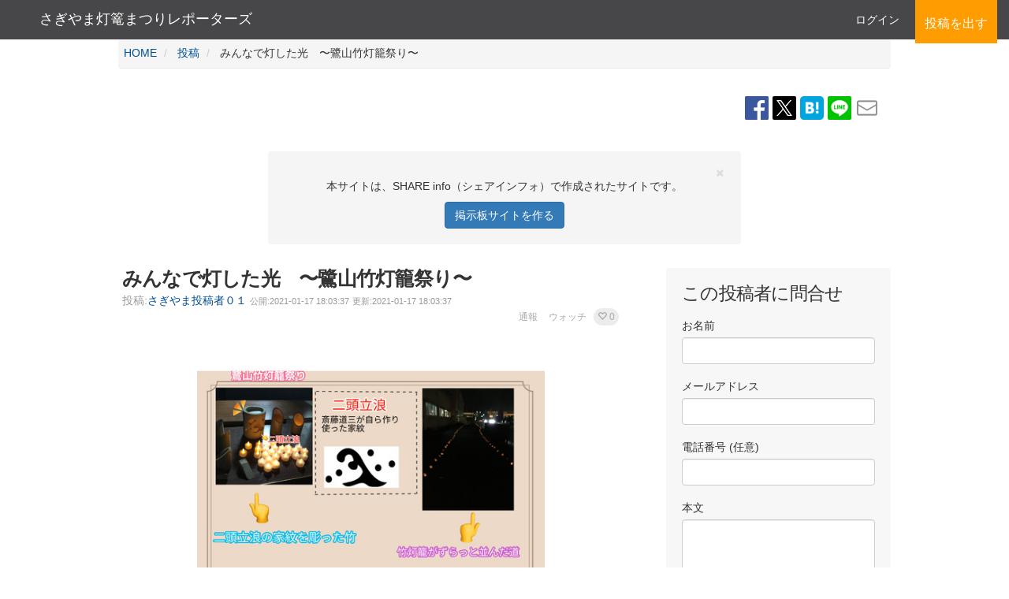

--- FILE ---
content_type: text/html; charset=UTF-8
request_url: https://theshare.info/sagiyama00/%E6%8A%95%E7%A8%BF/%E3%81%BF%E3%82%93%E3%81%AA%E3%81%A7%E7%81%AF%E3%81%97%E3%81%9F%E5%85%89%E3%80%9C%E9%B7%BA%E5%B1%B1%E7%AB%B9%E7%81%AF%E7%B1%A0%E7%A5%AD%E3%82%8A%E3%80%9C_i23
body_size: 13962
content:
<!DOCTYPE html>

<script>
		function getRelWebUrl() {
		let rel_web_url = "";
		if( 1 ) {
			rel_web_url = "/sagiyama00/" ;
		}
		return rel_web_url ;
	}
</script>

<html xmlns="http://www.w3.org/1999/xhtml" dir="ltr" lang="ja">
<head prefix="og: http://ogp.me/ns#">
	
		<script async src="//pagead2.googlesyndication.com/pagead/js/adsbygoogle.js"></script>
	<script>
	(adsbygoogle = window.adsbygoogle || []).push({
		google_ad_client: "ca-pub-6381626801391907",
		enable_page_level_ads: true,
  		overlays: {bottom: true}
	});
	</script>

<meta http-equiv="Content-type" content="text/html; charset=utf-8" />

	<title>みんなで灯した光　〜鷺山竹灯籠祭り〜 | さぎやま灯篭まつりレポーターズ</title> 	<meta name="title" content="みんなで灯した光　〜鷺山竹灯籠祭り〜 | さぎやま灯篭まつりレポーターズ" />
			<meta name="description" content="投稿 , " />
	
<meta name="keywords" content="投稿" />

<link rel="canonical" href="https://theshare.info/sagiyama00/%E6%8A%95%E7%A8%BF/%E3%81%BF%E3%82%93%E3%81%AA%E3%81%A7%E7%81%AF%E3%81%97%E3%81%9F%E5%85%89%E3%80%9C%E9%B7%BA%E5%B1%B1%E7%AB%B9%E7%81%AF%E7%B1%A0%E7%A5%AD%E3%82%8A%E3%80%9C_i23"/>
<meta http-equiv="Cache-Control" content="no-cache" />
<meta http-equiv="Expires" content="Fri, Jan 01 1970 00:00:00 GMT" />

<meta name="viewport" content="width=device-width, initial-scale=1.0">

<meta name="apple-mobile-web-app-capable" content="yes">
<meta name="apple-mobile-web-app-status-bar-style" content="black">
<meta name="format-detection" content="telephone=no">

<meta property="og:site_name" content="さぎやま灯篭まつりレポーターズ" />

<meta property="og:type" content="article" />
<meta property="og:image" content="https://theshare.info/sagiyama00/oc-content/uploads/0/26.jpg" />
<meta name="twitter:card" content="summary_large_image" />
<meta property="og:title" content="みんなで灯した光　〜鷺山竹灯籠祭り〜 | さぎやま灯篭まつりレポーターズ" /> <meta property="og:url" content="https://theshare.info/sagiyama00/%E6%8A%95%E7%A8%BF/%E3%81%BF%E3%82%93%E3%81%AA%E3%81%A7%E7%81%AF%E3%81%97%E3%81%9F%E5%85%89%E3%80%9C%E9%B7%BA%E5%B1%B1%E7%AB%B9%E7%81%AF%E7%B1%A0%E7%A5%AD%E3%82%8A%E3%80%9C_i23" />



<link rel="shortcut icon" href="https://theshare.info/sagiyama00/oc-content/themes/matrix/favicon/favicon-48.png">
<link rel="apple-touch-icon-precomposed" sizes="144x144" href="https://theshare.info/sagiyama00/oc-content/themes/matrix/favicon/favicon-144.png">
<link rel="apple-touch-icon-precomposed" sizes="114x114" href="https://theshare.info/sagiyama00/oc-content/themes/matrix/favicon/favicon-114.png">
<link rel="apple-touch-icon-precomposed" sizes="72x72" href="https://theshare.info/sagiyama00/oc-content/themes/matrix/favicon/favicon-72.png">
<link rel="apple-touch-icon-precomposed" href="https://theshare.info/sagiyama00/oc-content/themes/matrix/favicon/favicon-57.png">

<script type="text/javascript">
	var bender = window.bender || {};
	bender.base_url = 'https://theshare.info/sagiyama00/index.php';
	bender.langs = {"delete":"\u524a\u9664","cancel":"\u30ad\u30e3\u30f3\u30bb\u30eb"};
	bender.fancybox_prev = 'Previous image';
	bender.fancybox_next = 'Next image';
	bender.fancybox_closeBtn = 'Close';
</script>
<link href="https://theshare.info/sagiyama00/oc-content/themes/matrix/css/main.css" rel="stylesheet" type="text/css" />

<meta name="generator" content="SHARE info" /><meta name="robots" content="index, follow" />
<meta name="googlebot" content="index, follow" />
<link href="https://theshare.info/sagiyama00/oc-content/themes/matrix/js/fancybox/jquery.fancybox.css" rel="stylesheet" type="text/css" />
<link href="https://theshare.info/sagiyama00/oc-content/themes/matrix/css/font-awesome-4.7.0/css/font-awesome.min.css" rel="stylesheet" type="text/css" />
<link href="https://theshare.info/sagiyama00/oc-includes/osclass/assets/js/fineuploader/fineuploader.css" rel="stylesheet" type="text/css" />
<link href="https://theshare.info/sagiyama00/oc-content/themes/matrix/css/ajax-uploader.css" rel="stylesheet" type="text/css" />
<script type="text/javascript" src="https://theshare.info/sagiyama00/oc-includes/osclass/assets/js/jquery-3.7.1.min.js"></script>
<script type="text/javascript" src="https://theshare.info/sagiyama00/oc-content/themes/matrix/js/fancybox/jquery.fancybox.pack.js"></script>
<script type="text/javascript" src="https://theshare.info/sagiyama00/oc-includes/osclass/assets/js/date.js"></script>
<script type="text/javascript" src="https://theshare.info/sagiyama00/oc-includes/osclass/assets/js/fineuploader/jquery.fineuploader.min.js"></script>
<script type="text/javascript" src="https://theshare.info/sagiyama00/oc-includes/osclass/assets/js/jquery.validate.min.js"></script>
<script type="text/javascript" src="https://theshare.info/sagiyama00/oc-includes/osclass/assets/js/jquery-ui.min.js"></script>
<script type="text/javascript" src="https://theshare.info/sagiyama00/oc-content/themes/matrix/js/global.js"></script>

<link href="https://theshare.info/sagiyama00/oc-includes/osclass/assets/css/jquery-ui/jquery-ui.min.css?69143" rel="stylesheet" type="text/css" />
<link href="https://theshare.info/sagiyama00/oc-content/themes/matrix/css/bs/bootstrap.min.css?47371" rel="stylesheet" type="text/css" />

<link rel="stylesheet" href="https://theshare.info/sagiyama00/oc-includes/osclass/assets/js/quill2/quill/quill.snow.css">
<link rel="stylesheet" href="https://theshare.info/sagiyama00/oc-includes/osclass/assets/js/quill2/resize/resize.css">
<link rel="stylesheet" href="https://theshare.info/sagiyama00/oc-includes/osclass/assets/js/quill2/table-up/index.css">
<link rel="stylesheet" href="https://theshare.info/sagiyama00/oc-includes/osclass/assets/js/quill2/table-up/table-creator.css">

<script type="text/javascript" src="https://theshare.info/sagiyama00/oc-content/themes/matrix/js/bootstrap.min.js"></script>
<script type="text/javascript" src="https://theshare.info/sagiyama00/oc-content/themes/matrix/js/validator.min.js"></script>
<script type="text/javascript" src="https://theshare.info/sagiyama00/oc-content/themes/matrix/js/bootstrap-checkbox.min.js"></script>

<link href="https://theshare.info/sagiyama00/oc-content/themes/matrix/css/coolware.css?39997" rel="stylesheet" type="text/css" />

<script>
$(function(){
    $('.ql-editor a img').hover(
        function () {jQuery( this ).css( 'opacity', '0.5' );},
        function () {jQuery( this ).css( 'opacity', '1' );}
    );
});
</script>



<script type="application/ld+json">
{
"@context": "https://schema.org",
"@type": "WebSite",
"name": "SHARE info",
"alternateName": ["シェアインフォ", "theshare.info"],
"url": "https://theshare.info/"
}
</script>


	</head>
<body class="item">
<!-- Google Tag Manager (noscript) -->
<!-- End Google Tag Manager (noscript) -->

<div id="fb-root"></div>
<script>(function(d, s, id) {
	var js, fjs = d.getElementsByTagName(s)[0];
	if (d.getElementById(id)) return;
	js = d.createElement(s); js.id = id;
	js.src = "//connect.facebook.net/ja_JP/sdk.js#xfbml=1&version=v2.6";
	js.parentNode.insertBefore(js, fjs);
}(document, 'script', 'facebook-jssdk'));</script>

<script type="text/javascript">
function search_top() {
	search_word = $( '#search-word' ).val( ) ;
	search_word = search_word.replace( /(^\s+)|(\s+$)/g, "" ) ;
	if( search_word != "" ) {
		search_word = search_word.replace( /[\/]/g, "／" ) ; 		search_word = search_word.replace( /[\+]/g, "＋" ) ; 		$( '#search-word' ).val( search_word ) ;
	}
}
</script>

<script type="text/javascript">
	$(document).ready(function() {
		document.querySelectorAll('.ql-table-cell-inner').forEach(el => {
			el.setAttribute('contenteditable', 'false');	// テーブルセルの編集を禁止する
		});
	});			
</script>




<div id="header container">
	
		<nav class="navbar navbar-inverse navbar-fixed-top" style="border-bottom:0px; background-color:#474749;">
			<div class="container-fluid">
			<div class="navbar-header">
												<button type="button" style="width: auto;" class="navbar-toggle collapsed" data-toggle="collapse" data-target="#myInverseNavbar2">
					<span class="sr-only">Toggle navigation</span>
					<span class="icon-bar"></span>
					<span class="icon-bar"></span>
					<span class="icon-bar"></span>
				</button>
								<a class="navbar-brand" style="color:#ffffff;" href="https://theshare.info/sagiyama00/" title="さぎやま灯篭まつりレポーターズ">さぎやま灯篭まつりレポーターズ</a>			</div>

			<div>
																		<div class="publish_big" style="color:#ffffff; background-color:#ff9c00;float:right;display: inline;line-height: 40px;padding-top: 10px;">
						<a class="menu-add-item" href="https://theshare.info/sagiyama00/item/new/1" style="color:#ffffff; background-color:#ff9c00">
							<span id="publish_link">投稿を出す</span>
						</a>
					</div>
									
									<div class="collapse navbar-collapse" id="myInverseNavbar2">
						<ul class="nav navbar-nav navbar-right">
															<li><a href="https://theshare.info/sagiyama00/user/login" style="border-bottom:0;color:#ffffff;">ログイン</a></li>
																									<li class="publish_sml"><a class="menu-add-item" href="https://theshare.info/sagiyama00/item/new/1" style="color:#ffffff; background-color:#ff9c00">投稿を出す</a></li>
																					</ul>
					</div>
				
			</div>
		</div>
	</nav>
		<style>
	.carousel-caption {
	text-shadow:none;
	top: 20%;
	right:10%;
	left:10%;
	}
	.carousel-caption h2 {
	font-size:40px;
	text-shadow: 3px 3px 4px #868383;
	font-weight: 600 !important;
	}
	.carousel-caption p {
	font-size:20px;
	font-weight: normal;
	text-shadow: 2px 2px 4px #868383;
	}
	#carousel2{display:none;}
	@media (max-width: 1700px){
	.carousel-caption h2 {font-size:36px;}
	.carousel-caption p {font-size:18px;}
	}
	@media (max-width: 1500px){
	.carousel-caption h2 {font-size:32px;}
	.carousel-caption p {font-size:16px;}
	}
	@media (max-width: 1200px){
	.carousel-caption h2 {font-size:28px;}
	.carousel-caption p {font-size:14px;}
	}
	@media (max-width: 1050px){
	.carousel-caption h2 {font-size:24px;}
	.carousel-caption p {font-size:12px;}
	}
	@media (max-width: 768px){
	#carousel1{display:none;}
	#carousel2{display:block;}
	.carousel-caption {top: 15%;}
	.carousel-caption h2 {font-size:16px;}
	.carousel-caption p {font-size:8px;}
	.top-menu-item {color: #FFF !important;}
	}
	@media (max-width: 620px){
	.carousel-caption h2 {
	font-size:12px;
	}
	.carousel-caption p {font-size:6px;}
	}
	@media screen and (max-width: 480px) {
	.carousel-caption {
		display: flex;
		align-items: center;
		justify-content: center;
	}
	.carousel-caption p {display:none;}
	}
	.form-container-box{float: left;}
		.ql-editor h2:after, .ql-editor h1:after {
		border-bottom: solid 3px #ff9c00;
	}
	.icon-bar{
	background-color: #ffffff !important;
	}
	.active a.grid-button, .doublebutton a.list-button {
	background-color: #ff9c00;
	border: solid 1px #ff9c00;
	color: #ffffff !important;
	}
	.searchPaginationSelected, .paginate a:hover {
	background-color: #ff9c00;
	border: solid 1px #ff9c00;
	color: #ffffff !important;
	}
	.arrow-down {
	border-top: 5px solid #ff9c00;
	color: #ffffff !important;
	}
	.hover .arrow-envelope {
	background-color: #ff9c00;
	border: solid 1px #ff9c00;
	border: solid 1px #ff9c00;
	color: #ffffff !important;
	}
	.navbar-inverse .navbar-toggle {
	border-color: #ff9c00;
	background-color: #ff9c00;
	border: solid 1px #ff9c00;
	color: #ffffff !important;
	}
	.see_by ul {
	background-color: #ff9c00;
	border: solid 1px #ff9c00;
	border: solid 1px #ff9c00;
	color: #ffffff !important;
	}
	.see_by ul a {
	color: #ffffff !important;
	}
	.share-btn {
	background-color: #ff9c00;
	border-color: #ff9c00;
	border: solid 1px #ff9c00;
	color: #ffffff !important;
	}
	.share-btn:HOVER {
	background-color: #ff9c00;
	border: solid 1px #ff9c00;
	opacity: 0.7;
	border: solid 1px #ff9c00;
	color: #ffffff !important;
	}
	.navbar-inverse .navbar-toggle:focus, .navbar-inverse .navbar-toggle:hover  {
	background-color: #ff9c00;
	background-color: #ff9c00;
	border: solid 1px #ff9c00;
	border: solid 1px #ff9c00;
	opacity: 0.7;
	border: solid 1px #ff9c00;
	color: #ffffff !important;
	}
	.share_midasi1 {
	font-size:1.1em;
	border-left: solid 7px #AAA;
	padding: 5px;
	border-color: #ff9c00;
	}
		.listing-card .listing-attributes-rank .rank_num.rank_top {
	background-color: #ff9c00;
	color: #ffffff;
	}
	</style>
	<div class="row mainVis" style="margin: 0">
		
			</div>
</div>



<div class="wrapper wrapper-flash">
			<div class="breadcrumb">
			<ul class="breadcrumb">
<li class="first-child"  >
<a href="https://theshare.info/sagiyama00/" ><span >HOME</span></a>
</li>

<li  >
  <a href="https://theshare.info/sagiyama00/%E6%8A%95%E7%A8%BF" ><span >投稿</span></a>
</li>

<li class="last-child"  >
  <span >みんなで灯した光　〜鷺山竹灯籠祭り〜</span></li>
</ul>

<script type="application/ld+json">
{
 "@context": "https://schema.org/", 
  "@type": "BreadcrumbList",
 "itemListElement": [
  {
    "@type": "ListItem",
    "position": 1,
    "name": "TOP",
    "item": "https://theshare.info/sagiyama00/"
  },
  {
    "@type": "ListItem",
    "position": 2,
    "name": "\u6295\u7a3f",
    "item": "https://theshare.info/sagiyama00/%E6%8A%95%E7%A8%BF"
  },
  {
    "@type": "ListItem",
    "position": 3,
    "name": "\u307f\u3093\u306a\u3067\u706f\u3057\u305f\u5149\u3000\u301c\u9dfa\u5c71\u7af9\u706f\u7c60\u796d\u308a\u301c"
  }
 ]
}
</script>
			<div class="clear"></div>
		</div>
	
	

<script>
function tweet_url() {
	var childWindow = window.open('about:blank');	// #8311 Safari では非同期コールバック内で別タブが開けない対策
	childWindow.document.title="Twitter";

	$.post('https://theshare.info/sagiyama00/index.php', 
		{url:"https%3A%2F%2Ftheshare.info%2Fsagiyama00%2F%25E6%258A%2595%25E7%25A8%25BF%2F%25E3%2581%25BF%25E3%2582%2593%25E3%2581%25AA%25E3%2581%25A7%25E7%2581%25AF%25E3%2581%2597%25E3%2581%259F%25E5%2585%2589%25E3%2580%259C%25E9%25B7%25BA%25E5%25B1%25B1%25E7%25AB%25B9%25E7%2581%25AF%25E7%25B1%25A0%25E7%25A5%25AD%25E3%2582%258A%25E3%2580%259C_i23", page:"ajax", action:"tiny_url"},
		function(data){
			let href = "https://twitter.com/share?text=%E3%81%BF%E3%82%93%E3%81%AA%E3%81%A7%E7%81%AF%E3%81%97%E3%81%9F%E5%85%89%E3%80%80%E3%80%9C%E9%B7%BA%E5%B1%B1%E7%AB%B9%E7%81%AF%E7%B1%A0%E7%A5%AD%E3%82%8A%E3%80%9C+%7C+%E3%81%95%E3%81%8E%E3%82%84%E3%81%BE%E7%81%AF%E7%AF%AD%E3%81%BE%E3%81%A4%E3%82%8A%E3%83%AC%E3%83%9D%E3%83%BC%E3%82%BF%E3%83%BC%E3%82%BA&url=" + data + "&" ;

			// #8311
			// window.open( href ) ;
			childWindow.location.href = href ;
			childWindow = null ;
		}
	);
}
</script>

<div id="socialarea" class="container">
	<div id="socialbuttons" class="row">
				<div id="fb_group" class="col-xs-12 text-right" style="padding-top:20px;padding-bottom:40px;">
								<a href="//www.facebook.com/share.php?u=https%3A%2F%2Ftheshare.info%2Fsagiyama00%2F%25E6%258A%2595%25E7%25A8%25BF%2F%25E3%2581%25BF%25E3%2582%2593%25E3%2581%25AA%25E3%2581%25A7%25E7%2581%25AF%25E3%2581%2597%25E3%2581%259F%25E5%2585%2589%25E3%2580%259C%25E9%25B7%25BA%25E5%25B1%25B1%25E7%25AB%25B9%25E7%2581%25AF%25E7%25B1%25A0%25E7%25A5%25AD%25E3%2582%258A%25E3%2580%259C_i23" target="_blank" rel="nofollow" style="text-decoration: none;">
				<img class="share-sns-button" src='https://theshare.info/sagiyama00/oc-content/themes/matrix/images/sns_buttons/fb_blue_50.png' alt='いいね！'/>
			</a>

			<a onClick="tweet_url();" href="javascript:void(0);" rel="nofollow" style="text-decoration: none;">
				<span id="X"><img class="share-sns-button" src='https://theshare.info/sagiyama00/oc-content/themes/matrix/images/sns_buttons/X-logo-white.png' alt='X' /></span>
			</a>


			<a href="//b.hatena.ne.jp/entry/" class="hatena-bookmark-button" data-hatena-bookmark-layout="simple" title="このエントリーをはてなブックマークに追加" style="text-decoration: none;">
				<img class="share-sns-button" src="//b.st-hatena.com/images/entry-button/button-only@2x.png" alt="このエントリーをはてなブックマークに追加" style="border: none;" />
			</a>
			<script type="text/javascript" src="https://b.st-hatena.com/js/bookmark_button.js" charset="utf-8" async="async"></script>
			<a href="http://line.me/R/msg/text/?LINE%E3%81%A7%E9%80%81%E3%82%8B%0D%0Ahttps%3A%2F%2Ftheshare.info%2Fsagiyama00%2F%25E6%258A%2595%25E7%25A8%25BF%2F%25E3%2581%25BF%25E3%2582%2593%25E3%2581%25AA%25E3%2581%25A7%25E7%2581%25AF%25E3%2581%2597%25E3%2581%259F%25E5%2585%2589%25E3%2580%259C%25E9%25B7%25BA%25E5%25B1%25B1%25E7%25AB%25B9%25E7%2581%25AF%25E7%25B1%25A0%25E7%25A5%25AD%25E3%2582%258A%25E3%2580%259C_i23" target="_blank" style="text-decoration: none;">
				<img class="share-sns-button" src="https://theshare.info/sagiyama00/oc-content/themes/matrix/images/sns_buttons/line_40.png" alt="LINEで送る" />
			</a>
						<a href="https://theshare.info/sagiyama00/item/send-friend/23" rel="nofollow">
				<img class="share-sns-button" src="https://theshare.info/sagiyama00/oc-content/themes/matrix/images/sns_buttons/mail_icon.png" alt="メールでシェア！" />			</a>
						
					</div>
	</div>
</div>
		<div class="modal" id="modal-flash-mes" tabindex="-1">
		<div class="modal-dialog">
			<div class="modal-content">
				<div class="modal-body">
					<p id="modal-flash-mes-messsage" style="margin:15px 0;"></p>
				</div>
				<div class="modal-footer">
					<a type="button" id = "content-modal-close-button" class="btn share-btn" data-dismiss="modal">閉じる</a>
					<a type="button" id = "content-modal-yes-button" class="btn btn-default" style="display:none">はい</a>
					<a type="button" id = "content-modal-no-button" class="btn btn-default" data-dismiss="modal" style="display:none">いいえ</a>
				</div>
			</div>
		</div>
	</div>

</div>



		<div class="ads_header" id="share_ads" style="text-align: center;">
		<div class="close_button">
			<button onclick="$('#share_ads').hide(1000);">
				<i class="fa fa-times"></i>
			</button>
		</div>
		
		<p>本サイトは、SHARE info（シェアインフォ）で作成されたサイトです。</p>
		<p class="register_button">
		<a href="https://theshare.info/" class="btn btn-primary ad_share_info mt-3">掲示板サイトを作る</a>
		</p>
	</div>

		


<div class="wrapper clearfix" id="content">

	
			<div id="main">
	


<script>
	function del_comment(id) {
		var tmp = {
			item_id: 23,
			comment_id: id,
			key: "CSRFName=CSRF892059609_1129550053&CSRFToken=deb20247c44ad539b76aba44f358da792483e276d6e45c6a058ee4bf427c8b6183646a953fbe5e28ca3b240eac897e411199c2642ff1252c59743e5d7e9d0b3a",
		}
		window.location = bender.base_url + "?page=item&action=delete_comment&id=" + tmp.item_id + "&comment=" + tmp.comment_id + "&" + tmp.key;
	}

				function like_item() {
				$.post('https://theshare.info/sagiyama00/index.php', {
					itemid: "23",
					page: "ajax",
					action: "like_item"
				},
				function(data) {
					const json_data = JSON.parse(data);
					if (json_data[0].state == 1) {
						$('#nice-item').addClass('nice-item-red');
					} else {
						$('#nice-item').removeClass('nice-item-red');
					}
					$('#nice-item-num').text(json_data[0].cnt);
				});
			}
					function like_comment(comment_id) {
				$.post('https://theshare.info/sagiyama00/index.php', {
					itemid: "23",
					commentid: comment_id,
					page: "ajax",
					action: "like_comment"
				},
				function(data) {
					var nice_comment_id = '#nice-item-' + comment_id;
					var nice_comment_num_id = '#nice-comment-num-' + comment_id;
					const json_data = JSON.parse(data);

					if (json_data[0].state == 1) {
						$(nice_comment_id).addClass('nice-item-red');
					} else {
						$(nice_comment_id).removeClass('nice-item-red');
					}
					$(nice_comment_num_id).text(json_data[0].cnt);
				});
			}
		
		function do_bestanswer_comment(id, bool) {
		var tmp = {
			item_id: 23,
			comment_id: id,
			key: "CSRFName=CSRF892059609_1129550053&CSRFToken=deb20247c44ad539b76aba44f358da792483e276d6e45c6a058ee4bf427c8b6183646a953fbe5e28ca3b240eac897e411199c2642ff1252c59743e5d7e9d0b3a",
			sw: bool,
		}
		window.location = bender.base_url + "?page=item&action=best_answer_comment&id=" + tmp.item_id + "&comment=" + tmp.comment_id + "&" + tmp.key + "&sw=" + tmp.sw;
	}

</script>

<div id="item-content container">

	
	<h1 style="margin-top: 0;padding-bottom: 5px; word-wrap: break-word; overflow-wrap: break-word; line-break: strict;">		<strong>
			みんなで灯した光　〜鷺山竹灯籠祭り〜 
		</strong>
	</h1>
	<div class="item-header">
		<span style="word-break: break-all;margin:0 !important;">投稿:<a data-target="" data-toggle="" href="https://theshare.info/sagiyama00/user/profile/1" >さぎやま投稿者０１</a>&nbsp;<span class="share-font-8pt">公開:2021-01-17 18:03:37</span>&nbsp;<span class="share-font-8pt">更新:2021-01-17 18:03:37</span></span>
		
		
		<div class="listing-attributes-icon" style="color:#aaa; text-align:right">

			
										<a href="#" data-target="#reportModal" role="button" data-toggle="modal" data-kind="item" id="report-button" data-original-title="この投稿についてサイト管理者に通報します">通報</a>
				<script>
					$(function() {
						$('#report-button').tooltip()
					})
				</script>
			
							<a href="#" style="padding: 2px 5px;font-size: 12px;color:#aaaaaa;" data-target="#watchModal" role="button" data-toggle="modal" id="watch-button" data-original-title="この投稿に更新があった場合にメールでお知らせします">ウォッチ</a> 				<script>
					$(function() {
						$('#watch-button').tooltip()
					})
				</script>
			
						
																			<a class="nice-item-button btn btn-default btn-xs" href="javascript:void(0)" onclick="like_item();" role="button">
						<i id="nice-item" class="glyphicon glyphicon-heart-empty "></i>						<span id="nice-item-num" class="nice-item-num">0</span>
					</a>
									</div>
	</div>

	<script type="text/javascript">
		var g_comment_id ;

		$(document).ready(function() {

			$("#dialog").dialog({
				autoOpen: false,
				modal: true
			});

			$("#alert_btn").click(function() {
				if (!$("#alert_btn").hasClass("disabled")) {
					$('#watchModal').modal('hide');
					$.post('https://theshare.info/sagiyama00/index.php', {
							email: $("#alert_email").val(),
							userid: $("#alert_userId").val(),
							itemid: $("#alert_itemId").val(),
							page: "ajax",
							action: "alerts_item"
						}, function(data) {
														if (data == 1) {
								$('#messageModal .modal-body').text('ウォッチを有効にするためのメールを送信しましたので、メールに書かれたリンクをクリックしてください。メールが届かない場合は、迷惑メールフォルダを確認してください。');
								$('#messageModal').modal();

							
							} else if (data == -1) {
								$('#messageModal .modal-body').text('メールアドレスが不正です。');
								$('#messageModal').modal();
							} else if (data == -2) {
								$('#messageModal .modal-body').text('このメールアドレスは利用登録されています。ログインしてウォッチを登録してください。');
								$('#messageModal').modal();
							} else if (data == -3) {
								$('#messageModal .modal-body').text('メールアドレスを入力してください。');
								$('#messageModal').modal();
							} else {
								$('#messageModal .modal-body').text('すでにウォッチが登録されています。');
								$('#messageModal').modal();
							}
						} );
						return false;
				}
			});

			
						
			 
			$('#comment_form_bs').validator().on('submit', function(e) {
				if (!e.isDefaultPrevented()) {
					$("button[type = 'submit']").prop("disabled", true);
				}
			});

						$('#reportModal').on('show.bs.modal', function(event) {
				if (($('#rep-commentid').length)) {
					$('#rep-commentid').remove();
				}

				var button = $(event.relatedTarget);
				var kind = button.data('kind');
				if (kind == 'comment') {
					var commentid = button.data('commentid');
					$('#report-modal-label').html('コメントをサイト管理者に通報');
					$("<input>", {
						id: 'rep-commentid',
						type: 'hidden',
						name: 'rep-commentid',
						value: commentid
					}).appendTo('#mask_as_form');
				} else {
					var commentid = '';
					$('#report-modal-label').html('投稿をサイト管理者に通報');
					$("<input>", {
						id: 'rep-commentid',
						type: 'hidden',
						name: 'rep-commentid',
						value: -1
					}).appendTo('#mask_as_form');
				}
			});

						$('#replayModal').on('show.bs.modal', function(event) {
								var target = $(event.relatedTarget);
				var parent_commentid = target.data('parentcommentid');
				var from_commentid = target.data('fromcommentid');

								$('#replayModal input[name="parent_comment_id"]').val( parent_commentid ) ;
								$('#replayModal input[name="from_comment_id"]').val( from_commentid ) ;
			});

						$('#deleteCommentModal').on('show.bs.modal', function(event) {
								var target = $(event.relatedTarget);
				g_comment_id = target.data('comment-id');
			});

						$('#editCommentModal').on('show.bs.modal', function(event) {
				var target = $(event.relatedTarget);
				var parent_commentid = target.data('parentcommentid');	// 8663
				g_comment_id = target.data('comment-id');

				// タイトルの有無を確認(返信にはタイトルはない)
				if($("#comment-title-" + g_comment_id).length){
					// 通常のコメント
					$('#editCommentModal #title-label').removeClass("hidden") ;
					$('#editCommentModal #title').removeClass("hidden") ;

					let title = $("#comment-title-" + g_comment_id).text().trim() ;
					$('#editCommentModal #title').val( title )

					let body = $("#comment-body-" + g_comment_id).text().trim() ;
					$('#editCommentModal #body').val( body )

					// 必須ならエラーチェックを入れる #8663
					var title_lbl = $('#editCommentModal #title-label').text() ;
					if( title_lbl.indexOf('(任意)') === -1 ) {
						$('#editCommentModal #title').attr('required', true) ;	
					}
				} else {
					// コメントへの返信
					$('#editCommentModal #title-label').addClass("hidden") ;
					$('#editCommentModal #title').addClass("hidden") ;
					$('#editCommentModal #title').val( '' )

					let body = $("#comment-body-" + g_comment_id + " span" ).text().trim() ;
					$('#editCommentModal #body').val( body )

					// コメントの編集はタイトルは無いのでエラーチェックを解除
					$('#editCommentModal #title').removeAttr('required') ;						// タイトル部分にエラーメッセージが出ている場合があるのでエラーを消す
					$('#edit_comment_form_bs').validator('validate');
				}

				$('#editCommentModal input[name="comment_id"]').val( g_comment_id )
				$('#editCommentModal input[name="parent_comment_id"]').val( parent_commentid ) ;
			});

		});

				function onckick_edit_comment( ) {
			fg();
			$('#edit_comment_form_bs').submit();
		}

				function onckick_delete_comment( ) {
			del_comment( g_comment_id ) ;
		}

				function click_collapse_replay_link( target_id ) {
			let cur_text = $(target_id + '_link' ).text()
			let new_text = '' ;
			if( cur_text.indexOf( '▼' ) != -1 ) {
				new_text = cur_text.replace( '▼', '▲' ) ;
				new_text = new_text.replace( '表示', '非表示' ) ;
			} else {
				new_text = cur_text.replace( '▲', '▼' ) ;
				new_text = new_text.replace( '非表示', '表示' ) ;
			}
			$(target_id + '_link' ).text( new_text ) ;
			$(target_id).collapse('toggle');
		}
	</script>

		<div class="clear"></div>

	<div id="messageModal" class="modal myModal" tabindex="-1" role="dialog" aria-labelledby="myModalLabel" aria-hidden="true">
		<div class="modal-dialog">
			<div class="modal-content">
				<div class="modal-body"></div>
				<div class="modal-footer">
					<button type="button" class="btn btn-default" data-dismiss="modal">閉じる</button>
				</div>
			</div>
		</div>
	</div>

	<div id="watchModal" class="modal myModal" tabindex="-1" role="dialog" aria-labelledby="watchModalLabel" aria-hidden="true">
		<div class="modal-dialog">
			<div class="modal-content">

				<div class="modal-header">
					<h4 class="modal-title" id="modal-label">この投稿について更新があったときにメールでお知らせします</h4>
				</div>

				<div class="modal-body">
					<form action="https://theshare.info/sagiyama00/index.php" data-toggle="validator" method="post" name="add_item_alert" id="add_item_alert" class="nocsrf form">
						<input id="page" type="hidden" name="page" value="item" />						<input id="alert_itemId" type="hidden" name="alert_itemId" value="23" />
													<input id="alert_userId" type="hidden" name="alert_userId" value="" />							<label class="control-label" for="alert_email">お知らせ先メールアドレス</label>
							<div class="form-group">
								<input class="form-control" id="alert_email" type="email" name="alert_email" required maxlength="100" data-error="メールアドレスを入力してください。" value="">
								<div class="help-block with-errors"></div>
							</div>
											</form>
				</div>

				<div class="modal-footer">
					<button id="alert_btn" class="btn btn-default" type="button">登録</button>
					<button type="button" class="btn btn-default" data-dismiss="modal">キャンセル</button>
				</div>
			</div>
		</div>
	</div>

	<div id="reportModal" class="modal myModal" tabindex="-1" role="dialog" aria-labelledby="watchModalLabel" aria-hidden="true">
		<div class="modal-dialog modal-sm">
			<div class="modal-content">

				<div class="modal-header">
					<h4 class="modal-title" id="report-modal-label">この投稿についてサイト管理者に通報します</h4>
				</div>

				<div class="modal-body" style="height:120px;">
					通報内容を選択してください
					<form id="mask_as_form" action="https://theshare.info/sagiyama00/index.php" method="post" name="mask_as_form"><input type='hidden' name='CSRFName' value='CSRF892059609_1129550053' />
        <input type='hidden' name='CSRFToken' value='deb20247c44ad539b76aba44f358da792483e276d6e45c6a058ee4bf427c8b6183646a953fbe5e28ca3b240eac897e411199c2642ff1252c59743e5d7e9d0b3a' />
						<input type="hidden" name="id" value="23" />
						<input type="hidden" name="as" value="spam" />
						<input type="hidden" name="action" value="mark" />
						<input type="hidden" name="page" value="item" />
						<input type="hidden" name="zip" value="ak347hggd">						<div class="form-group">
							<select name="as" id="as" class="selectpicker form-control">
								<option value="uncomfortable">不快な内容</option>
								<option value="rights">権利やプライバシーの侵害</option>
								<option value="inappropriate">不適切な内容</option>
							</select>
						</div>
					</form>
				</div>

				<div class="modal-footer">
										<button id="alert_btn" class="btn btn-default" onclick="fg(); $('#mask_as_form').submit();" type="button" data-dismiss="modal">送信</button>
					<button type="button" class="btn btn-default" data-dismiss="modal">キャンセル</button>
				</div>
			</div>
		</div>
	</div>

	
		
		<style>
	.ql-container.ql-snow { border: none; }
	.ql-editor { white-space: initial; padding: 0; }
	.ql-editor h2, .ql-editor h1 { display: grid; display: -ms-grid; }
	</style>
	<div class="ql-container ql-snow">
		<div id="description" class="ql-editor">
			
			<p><br></p>		</div>
	</div>

		<style>
	#target {
		display: block;
		margin-right:auto;
		margin-left:auto;
		width:70%;
		margin-bottom:20px;
		}
	</style>
	<div class="item-photos">

		<a href="https://theshare.info/sagiyama00/oc-content/uploads/0/26.jpg" target="_blank" style="width:100%"; class="main-photo" title="画像 1 / 1" style="text-decoration: none;">
			<img id="target" src="https://theshare.info/sagiyama00/oc-content/uploads/0/26_preview.jpg?20260118102007?" alt="みんなで灯した光　〜鷺山竹灯籠祭り〜" title="みんなで灯した光　〜鷺山竹灯籠祭り〜"/>
		</a>
		
	</div>
	<div class="clearfix"></div>
	<script>
	$(document).ready(function(){
		$(".thumbs > a").click(function(){
			var src = $(this).attr("href");
			var big_image = $(this).attr("big");
			var title = $(this).attr("title");
			$('.main-photo').attr("href",big_image);
			$("#target").fadeOut("slow",function() {
				$(this).attr("src",src);
				$(this).attr("title",title);
				$(this).fadeIn();
			});
			return false;
		});
	});
	</script>


	<div id="custom_fields" class="share-pb15">
				
		
					</div>

	
	
		<div id="comments">
			<h2 id="comment-h2">コメント</h2>
			<ul id="comment_error_list"></ul>

							<h3>まだありません。</h3>
			
																	<a class="btn btn-sm btn-default" href="https://theshare.info/sagiyama00/user/login">
						<i class="fa fa-commenting" aria-hidden="true"></i> ログインしてコメントを書く</a>
							
		</div>
		
	<div class="clear"></div>

				
		
			
			<div class="similar_ads well" style="background-color: #fff;">
				<h2 style="font-weight: normal;">関連する投稿</h2>
				




<ul class="listing-card-list " id="listing-card-list">
	

<li class="listing-card ">

						 				<a data-target="" data-toggle=""
 				class="listing-thumb" href="https://theshare.info/sagiyama00/%E6%8A%95%E7%A8%BF/%e7%ab%b9%e7%81%af%e7%b1%a0%e7%a5%ad%e3%82%8a%e6%ba%96%e5%82%99%e4%b8%ad%e3%81%a3_i22" title="竹灯籠祭り準備中っ！"><img src="https://theshare.info/sagiyama00/oc-content/uploads/0/25_thumbnail.jpg" title="" alt="竹灯籠祭り準備中っ！" width="240" height="180">
 				</a>
						
		<div class="listing-detail">
			<div class="listing-cell">
			<div class="listing-data">
				<div class="listing-basicinfo">
					<div class="listing-attributes">
						
						<span class="category">投稿</span> 
															<span class="contact-name"> - <a data-target="" data-toggle="" href="https://theshare.info/sagiyama00/user/profile/1"> さぎやま投稿者０１</a></span>
									
								



																										<span class="publish-date"> - 2021/01/17</span>
							
																	</div>

										
						<a data-target="" data-toggle="" href="https://theshare.info/sagiyama00/%E6%8A%95%E7%A8%BF/%e7%ab%b9%e7%81%af%e7%b1%a0%e7%a5%ad%e3%82%8a%e6%ba%96%e5%82%99%e4%b8%ad%e3%81%a3_i22" class="title" title="竹灯籠祭り準備中っ！">
							竹灯籠祭り準備中っ！						</a>
					
										<div class="listing-attributes-icon" >
																															
							<span style="margin: 2px;" >
								 <i class="glyphicon glyphicon-heart-empty " style="margin-right: -3px;" title="いいね"></i>								<span>0</span>
							</span>
													
					</div>
					
					
																		<p style="word-break:break-all;font-size: 0.78em;"></p>
											
				</div>
							</div>
		</div>
	</div>
</li>


<li class="listing-card ">

						 				<a data-target="" data-toggle=""
 				class="listing-thumb" href="https://theshare.info/sagiyama00/%E6%8A%95%E7%A8%BF/%e3%82%ad%e3%83%a9%e3%82%ad%e3%83%a9%e5%a4%9c%e3%81%ae%e7%ab%b9%e7%81%af%e7%b1%a0_i21" title="キラキラ夜の竹灯籠"><img src="https://theshare.info/sagiyama00/oc-content/uploads/0/24_thumbnail.jpg" title="" alt="キラキラ夜の竹灯籠" width="240" height="180">
 				</a>
						
		<div class="listing-detail">
			<div class="listing-cell">
			<div class="listing-data">
				<div class="listing-basicinfo">
					<div class="listing-attributes">
						
						<span class="category">投稿</span> 
															<span class="contact-name"> - <a data-target="" data-toggle="" href="https://theshare.info/sagiyama00/user/profile/1"> さぎやま投稿者０１</a></span>
									
								



																										<span class="publish-date"> - 2021/01/17</span>
							
																	</div>

										
						<a data-target="" data-toggle="" href="https://theshare.info/sagiyama00/%E6%8A%95%E7%A8%BF/%e3%82%ad%e3%83%a9%e3%82%ad%e3%83%a9%e5%a4%9c%e3%81%ae%e7%ab%b9%e7%81%af%e7%b1%a0_i21" class="title" title="キラキラ夜の竹灯籠">
							キラキラ夜の竹灯籠						</a>
					
										<div class="listing-attributes-icon" >
																															
							<span style="margin: 2px;" >
								 <i class="glyphicon glyphicon-heart-empty " style="margin-right: -3px;" title="いいね"></i>								<span>0</span>
							</span>
													
					</div>
					
					
																		<p style="word-break:break-all;font-size: 0.78em;"></p>
											
				</div>
							</div>
		</div>
	</div>
</li>


<li class="listing-card ">

						 				<a data-target="" data-toggle=""
 				class="listing-thumb" href="https://theshare.info/sagiyama00/%E6%8A%95%E7%A8%BF/%e3%81%bf%e3%82%93%e3%81%aa%e3%81%a7%e4%bd%9c%e3%81%a3%e3%81%9f%e7%ab%b9%e7%81%af%e7%b1%a0_i20" title="みんなで作った竹灯籠"><img src="https://theshare.info/sagiyama00/oc-content/uploads/0/23_thumbnail.jpg" title="" alt="みんなで作った竹灯籠" width="240" height="180">
 				</a>
						
		<div class="listing-detail">
			<div class="listing-cell">
			<div class="listing-data">
				<div class="listing-basicinfo">
					<div class="listing-attributes">
						
						<span class="category">投稿</span> 
															<span class="contact-name"> - <a data-target="" data-toggle="" href="https://theshare.info/sagiyama00/user/profile/1"> さぎやま投稿者０１</a></span>
									
								



																										<span class="publish-date"> - 2021/01/17</span>
							
																	</div>

										
						<a data-target="" data-toggle="" href="https://theshare.info/sagiyama00/%E6%8A%95%E7%A8%BF/%e3%81%bf%e3%82%93%e3%81%aa%e3%81%a7%e4%bd%9c%e3%81%a3%e3%81%9f%e7%ab%b9%e7%81%af%e7%b1%a0_i20" class="title" title="みんなで作った竹灯籠">
							みんなで作った竹灯籠						</a>
					
										<div class="listing-attributes-icon" >
																															
							<span style="margin: 2px;" >
								 <i class="glyphicon glyphicon-heart-empty " style="margin-right: -3px;" title="いいね"></i>								<span>0</span>
							</span>
													
					</div>
					
					
																		<p style="word-break:break-all;font-size: 0.78em;"></p>
											
				</div>
							</div>
		</div>
	</div>
</li>
</ul>

 				<div class="clear"></div>
			</div>
			
	
		
				

<script>
function tweet_url() {
	var childWindow = window.open('about:blank');	// #8311 Safari では非同期コールバック内で別タブが開けない対策
	childWindow.document.title="Twitter";

	$.post('https://theshare.info/sagiyama00/index.php', 
		{url:"https%3A%2F%2Ftheshare.info%2Fsagiyama00%2F%25E6%258A%2595%25E7%25A8%25BF%2F%25E3%2581%25BF%25E3%2582%2593%25E3%2581%25AA%25E3%2581%25A7%25E7%2581%25AF%25E3%2581%2597%25E3%2581%259F%25E5%2585%2589%25E3%2580%259C%25E9%25B7%25BA%25E5%25B1%25B1%25E7%25AB%25B9%25E7%2581%25AF%25E7%25B1%25A0%25E7%25A5%25AD%25E3%2582%258A%25E3%2580%259C_i23", page:"ajax", action:"tiny_url"},
		function(data){
			let href = "https://twitter.com/share?text=%E3%81%BF%E3%82%93%E3%81%AA%E3%81%A7%E7%81%AF%E3%81%97%E3%81%9F%E5%85%89%E3%80%80%E3%80%9C%E9%B7%BA%E5%B1%B1%E7%AB%B9%E7%81%AF%E7%B1%A0%E7%A5%AD%E3%82%8A%E3%80%9C+%7C+%E3%81%95%E3%81%8E%E3%82%84%E3%81%BE%E7%81%AF%E7%AF%AD%E3%81%BE%E3%81%A4%E3%82%8A%E3%83%AC%E3%83%9D%E3%83%BC%E3%82%BF%E3%83%BC%E3%82%BA&url=" + data + "&" ;

			// #8311
			// window.open( href ) ;
			childWindow.location.href = href ;
			childWindow = null ;
		}
	);
}
</script>

<div id="socialarea" class="container">
	<div id="socialbuttons" class="row">
				<div id="fb_group" class="col-xs-12 text-right" style="margin-bottom:10px;">
								<a href="//www.facebook.com/share.php?u=https%3A%2F%2Ftheshare.info%2Fsagiyama00%2F%25E6%258A%2595%25E7%25A8%25BF%2F%25E3%2581%25BF%25E3%2582%2593%25E3%2581%25AA%25E3%2581%25A7%25E7%2581%25AF%25E3%2581%2597%25E3%2581%259F%25E5%2585%2589%25E3%2580%259C%25E9%25B7%25BA%25E5%25B1%25B1%25E7%25AB%25B9%25E7%2581%25AF%25E7%25B1%25A0%25E7%25A5%25AD%25E3%2582%258A%25E3%2580%259C_i23" target="_blank" rel="nofollow" style="text-decoration: none;">
				<img class="share-sns-button" src='https://theshare.info/sagiyama00/oc-content/themes/matrix/images/sns_buttons/fb_blue_50.png' alt='いいね！'/>
			</a>

			<a onClick="tweet_url();" href="javascript:void(0);" rel="nofollow" style="text-decoration: none;">
				<span id="X"><img class="share-sns-button" src='https://theshare.info/sagiyama00/oc-content/themes/matrix/images/sns_buttons/X-logo-white.png' alt='X' /></span>
			</a>


			<a href="//b.hatena.ne.jp/entry/" class="hatena-bookmark-button" data-hatena-bookmark-layout="simple" title="このエントリーをはてなブックマークに追加" style="text-decoration: none;">
				<img class="share-sns-button" src="//b.st-hatena.com/images/entry-button/button-only@2x.png" alt="このエントリーをはてなブックマークに追加" style="border: none;" />
			</a>
			<script type="text/javascript" src="https://b.st-hatena.com/js/bookmark_button.js" charset="utf-8" async="async"></script>
			<a href="http://line.me/R/msg/text/?LINE%E3%81%A7%E9%80%81%E3%82%8B%0D%0Ahttps%3A%2F%2Ftheshare.info%2Fsagiyama00%2F%25E6%258A%2595%25E7%25A8%25BF%2F%25E3%2581%25BF%25E3%2582%2593%25E3%2581%25AA%25E3%2581%25A7%25E7%2581%25AF%25E3%2581%2597%25E3%2581%259F%25E5%2585%2589%25E3%2580%259C%25E9%25B7%25BA%25E5%25B1%25B1%25E7%25AB%25B9%25E7%2581%25AF%25E7%25B1%25A0%25E7%25A5%25AD%25E3%2582%258A%25E3%2580%259C_i23" target="_blank" style="text-decoration: none;">
				<img class="share-sns-button" src="https://theshare.info/sagiyama00/oc-content/themes/matrix/images/sns_buttons/line_40.png" alt="LINEで送る" />
			</a>
						<a href="https://theshare.info/sagiyama00/item/send-friend/23" rel="nofollow">
				<img class="share-sns-button" src="https://theshare.info/sagiyama00/oc-content/themes/matrix/images/sns_buttons/mail_icon.png" alt="メールでシェア！" />			</a>
						
					</div>
	</div>
</div>	
</div>


</div>

<div id="sidebar" class="sidebar-margin">
	
	
    	
	
				<div id="contact" class="widget-box form-container form-vertical">
			<h2 style="font-weight: normal;margin-bottom: 15px;">この投稿者に問合せ</h2>

			
																					
				<div class="row">
					<div class="col-sm-12">
						<form class="form" data-toggle="validator" action="https://theshare.info/sagiyama00/index.php" method="post" name="contact_form" id="contact_form" ><input type='hidden' name='CSRFName' value='CSRF892059609_1129550053' />
        <input type='hidden' name='CSRFToken' value='deb20247c44ad539b76aba44f358da792483e276d6e45c6a058ee4bf427c8b6183646a953fbe5e28ca3b240eac897e411199c2642ff1252c59743e5d7e9d0b3a' />
														<input type="hidden" name="action" value="contact_post" />
							<input type="hidden" name="page" value="item" />
							<input type="hidden" name="zip" value="ak347hggd" />							<input type="hidden" name="id" value="23" />

							<div class="form-group">
								<label class="control-label" for="yourName" style="font-weight: normal;">お名前</label>
								<input class="form-control" id="yourName" type="text" name="yourName" required maxlength="100" pattern=".{1,50}" data-required-error="名前を入力してください。" data-pattern-error="50字以内で入力してください。"  value="" >
								<div class="help-block with-errors"></div>
							</div>

							<div class="form-group">
								<label class="control-label" for="yourEmail" style="font-weight: normal;">メールアドレス</label>
								<input class="form-control" id="yourEmail" type="email" name="yourEmail" required maxlength="100" data-error="メールアドレスを入力してください。"  value="" >
								<div class="help-block with-errors"></div>
							</div>

							<div class="form-group">
								<label class="control-label" for="phoneNumber" style="font-weight: normal;">電話番号 (任意)</label>
								<input class="form-control" id="phoneNumber" type="text" name="phoneNumber" value="">
							</div>

							<div class="form-group">
								<label class="control-label" for="message" style="font-weight: normal;">本文</label>
								<textarea class="form-control" id="message" name="message" required maxlength="2000" data-required-error="メッセージを入力してください。" data-max='1000' rows="3"></textarea>
								<div class="help-block with-errors"></div>
							</div>

							<div class="form-group">
								<div class="controls">
																																			</div>
							</div>

							<script>
								$('#contact_form').validator({
									custom: {
										max: function($el) {
											var maxValue = $el.data("max") // foo
											if ($el.val().length > maxValue) {
												return maxValue + '字以内で入力してください。'
											}
										}
									}
								});

								function showContactCongModal() {
									if ($('#contact_form').validator('validate').has('.has-error').length) {
										return;
									}
									$('#contactConfModal').modal();
								}

								function submitContact() {
									fg();
									$('#contact_form').submit();
								}
							</script>

							<div class="form-group">
																<button type="button" onclick="showContactCongModal();" class="btn share-btn btn-block"><i class="fa fa-envelope-o"></i> 送信</button>
							</div>

							<div id="contactConfModal" class="modal myModal" tabindex="-1" role="dialog" aria-labelledby="myModalLabel" aria-hidden="true">
								<div class="modal-dialog">
									<div class="modal-content">
										<div class="modal-header">
											<h4 class="modal-title">確認</h4>
										</div>
										<div class="modal-body">投稿者に問合せを送信しますか？</div>
										<div class="modal-footer">
											<button type="button" id="contactSendBtn" class="btn btn-default" onclick="submitContact();" data-dismiss="modal">はい</button>
											<button type="button" class="btn btn-default" data-dismiss="modal">いいえ</button>
										</div>
									</div>
								</div>
							</div>

							
						</form>
					</div>
				</div>

					</div>
			<div class="panel panel-default">
		<div class="panel-heading">
			<div class="panel-title">検索</div>
		</div>
		<div class="panel-body">
			<form id="search_form" action="https://theshare.info/sagiyama00/index.php" method="get" class="search nocsrf form">
				<input type="hidden" name="page" value="search"/>

				<div class="form-group">
					<input class="form-control" type="text" name="sPattern" value="" placeholder=""/>
				</div>

				<div class="form-group">
					<select onchange="category_lock()" name="sCategory" id="sCategory" class="form-control"><option value="">カテゴリーを選択</option><option  value="1">投稿</option></select>				</div>

                                
                
				<div class="form-group">
					<button id="search_btn" class="btn share-btn btn-block" onclick="search_top()"><i class="glyphicon glyphicon-search"></i> 検索</button>
				</div>
			</form>
		</div>
	</div>
	<div class="panel panel-default">
		<div class="panel-heading">
			<div class="panel-title clearfix">
				<div style="float: left;">
					カテゴリー				</div>
				<div style="float: right;">
					<i onclick="close_all_cat();" style="cursor: pointer;" class="fa fa-minus cat-handle" aria-hidden="true"></i>　<i onclick="open_all_cat();" style="cursor: pointer;" class="fa fa-plus cat-handle" aria-hidden="true"></i>
					<script>
						function open_all_cat() {
							$('.cat-collapse').collapse('show');
						}

						function close_all_cat() {
							$('.cat-collapse').collapse('hide');
						}
					</script>
				</div>
			</div>
		</div>
		<div class="panel-body">
			<ul class="share-sidebar-cat-ul"><li style="position:relative"><a class="text-overflow " href="https://theshare.info/sagiyama00/%E6%8A%95%E7%A8%BF" title="">投稿</a><span class="cat-count">&nbsp;(23)</span>
<span class="collapse-handle-a"></span></li><ul class="share-sidebar-cat-ul cat-collapse collapse in" id="cat-cond-coll-0"></ul>
				<script>
			$(document).ready(function() {
				$("#cat-cond-coll-0").on("hide.bs.collapse", function(event) {
					// 開閉アイコン閉じる
					$("#a-cat-cond-coll-0").html('<i class="fa fa-chevron-right cat-handle" aria-hidden="true"></i>');
					event.stopPropagation(); // #6934
				});
				$("#cat-cond-coll-0").on("show.bs.collapse", function(event) {
					// 開閉アイコン開く
					$("#a-cat-cond-coll-0").html('<i class="fa fa-chevron-down cat-handle" aria-hidden="true"></i>');
					event.stopPropagation(); // #6934
				});
			});
		</script>
	</ul>		</div>
	</div>

	<div id="message_cat_login" class="modal" tabindex="-1" role="dialog" aria-hidden="true">
		<div class="modal-dialog">
			<div class="modal-content">
				<div class="modal-header">
					<button type="button" class="close" data-dismiss="modal"><span aria-hidden="true">&times;</span><span class="sr-only">閉じる</span></button>
					<h4 class="modal-title">閲覧制限</h4>
				</div>
				<div class="modal-body">ログインすると閲覧できます。</div>
				<div class="modal-footer">
					<button type="button" class="btn btn-default" data-dismiss="modal" style="margin-left: 0px;">閉じる</button>
				</div>
			</div>
		</div>
	</div>

	<div id="message_cat_auth" class="modal">
		<div class="modal-dialog">
			<div class="modal-content">
				<div class="modal-header">
					<button type="button" class="close" data-dismiss="modal"><span aria-hidden="true">&times;</span><span class="sr-only">閉じる</span></button>
					<h4 class="modal-title">閲覧には認証が必要です</h4>
				</div>
				<div class="modal-body">
					<form id="cat_login" data-toggle="validator" action="https://theshare.info/sagiyama00/index.php"><input type='hidden' name='CSRFName' value='CSRF892059609_1129550053' />
        <input type='hidden' name='CSRFToken' value='deb20247c44ad539b76aba44f358da792483e276d6e45c6a058ee4bf427c8b6183646a953fbe5e28ca3b240eac897e411199c2642ff1252c59743e5d7e9d0b3a' />
						<input type="hidden" name="page" value="login" />
						<input type="hidden" name="action" value="category_post" />
						<input type="hidden" name="catid" value="" />

						<div class="form-group">
							<label for="auth-id">ID</label>
							<input name="auth-id" id="auth-id" required data-error="IDを入力してください。" class="form-control" placeholder="ID" type="text" maxlength="100">
							<div class="help-block with-errors"></div>
						</div>
						<div class="form-group">
							<label for="category-password">パスワード</label>
							<input name="category-password" required data-error="パスワードを入力してください。" id="category-password" class="form-control" placeholder="パスワード" type="password" maxlength="100">
							<div class="help-block with-errors"></div>
						</div>
					</form>
				</div>
				<div class="modal-footer">
					<div class="form-group pull-right">
						<button onclick="cat_login();" type="submit" class="btn btn-default disabled share-btn">ログイン</button>
						<button class="btn btn-default share-mr15" data-dismiss="modal">閉じる</button>
					</div>
				</div>
			</div>
		</div>
	</div>
	<script>
		$(function() {
			$('#message_cat_auth').on('show.bs.modal', function(event) {
				$('#auth-id').val("");
				$('#category-password').val("");

				var button = $(event.relatedTarget);
				var catid = button.data('catid');
				$("input[name=catid]").val(catid);
			});
		});

		function cat_login() {
			$('#cat_login').submit();
		}
	</script>


			<div class="clear"></div>
	<div class="rank-widget">
		<div class="panel panel-default">
			<div class="panel-heading">
				<div class="panel-title">
					アクセスランキング					<span style="font-size: 12px;">(30日間)</span>
				</div>
			</div>
			<div class="panel-body">
									




<ul class="listing-card-list " id="listing-card-list">
	



<li class="listing-card first">
	
	
	
									<div class="listing-widget-detail" style="margin-right: 0;">
					
			<div class="listing-widget-cell">
			<div class="listing-widget-data">
				<div class="listing-widget-basicinfo">
					<div class="listing-attributes-rank">
						<span class="rank_num rank_top">1</span>
					</div>

																		<div class="listing-attributes-title" style="width:85%">
											
													<a data-target="" data-toggle=""
							href="https://theshare.info/sagiyama00/%E6%8A%95%E7%A8%BF/%e9%b7%ba%e5%b1%b1%e3%81%ae%e3%81%8b%e3%81%8c%e3%82%84%e3%81%8d_i4" class="title" title="鷺山のかがやき">鷺山のかがやき							</a>
											</div>

					<div class="listing-attributes-icon" >
																																											
					</div>
				</div>

							</div>
		</div>
	</div>
</li>




<li class="listing-card ">
	
	
	
									<div class="listing-widget-detail" style="margin-right: 0;">
					
			<div class="listing-widget-cell">
			<div class="listing-widget-data">
				<div class="listing-widget-basicinfo">
					<div class="listing-attributes-rank">
						<span class="rank_num rank_top">2</span>
					</div>

																		<div class="listing-attributes-title" style="width:85%">
											
													<a data-target="" data-toggle=""
							href="https://theshare.info/sagiyama00/%E6%8A%95%E7%A8%BF/%e7%ab%b9%e7%81%af%e7%b1%a0%e3%81%be%e3%81%a4%e3%82%8a_i18" class="title" title="竹灯籠まつり">竹灯籠まつり							</a>
											</div>

					<div class="listing-attributes-icon" >
																																											
					</div>
				</div>

							</div>
		</div>
	</div>
</li>




<li class="listing-card ">
	
	
	
									<div class="listing-widget-detail" style="margin-right: 0;">
					
			<div class="listing-widget-cell">
			<div class="listing-widget-data">
				<div class="listing-widget-basicinfo">
					<div class="listing-attributes-rank">
						<span class="rank_num rank_top">3</span>
					</div>

																		<div class="listing-attributes-title" style="width:85%">
											
													<a data-target="" data-toggle=""
							href="https://theshare.info/sagiyama00/%E6%8A%95%E7%A8%BF/%e7%ab%b9%e7%81%af%e7%b1%a0%e3%81%a7%e9%a3%be%e3%81%a3%e3%81%9f%e5%a4%9c_i17" class="title" title="竹灯籠で飾った夜">竹灯籠で飾った夜							</a>
											</div>

					<div class="listing-attributes-icon" >
																																											
					</div>
				</div>

							</div>
		</div>
	</div>
</li>




<li class="listing-card first">
	
	
	
									<div class="listing-widget-detail" style="margin-right: 0;">
					
			<div class="listing-widget-cell">
			<div class="listing-widget-data">
				<div class="listing-widget-basicinfo">
					<div class="listing-attributes-rank">
						<span class="rank_num ">4</span>
					</div>

																		<div class="listing-attributes-title" style="width:85%">
											
													<a data-target="" data-toggle=""
							href="https://theshare.info/sagiyama00/%E6%8A%95%E7%A8%BF/%e3%82%ad%e3%83%a9%e3%82%ad%e3%83%a9%e5%a4%9c%e3%81%ae%e7%ab%b9%e7%81%af%e7%b1%a0_i21" class="title" title="キラキラ夜の竹灯籠">キラキラ夜の竹灯籠							</a>
											</div>

					<div class="listing-attributes-icon" >
																																											
					</div>
				</div>

							</div>
		</div>
	</div>
</li>




<li class="listing-card ">
	
	
	
									<div class="listing-widget-detail" style="margin-right: 0;">
					
			<div class="listing-widget-cell">
			<div class="listing-widget-data">
				<div class="listing-widget-basicinfo">
					<div class="listing-attributes-rank">
						<span class="rank_num ">5</span>
					</div>

																		<div class="listing-attributes-title" style="width:85%">
											
													<a data-target="" data-toggle=""
							href="https://theshare.info/sagiyama00/%E6%8A%95%E7%A8%BF/%e7%ab%b9%e7%81%af%e7%b1%a0%e7%a5%ad%e3%82%8a_i2" class="title" title="竹灯籠祭り">竹灯籠祭り							</a>
											</div>

					<div class="listing-attributes-icon" >
																																											
					</div>
				</div>

							</div>
		</div>
	</div>
</li>
</ul>

 							</div>
		</div>

	</div>
			
	
			<style>
			#ql-container.ql-snow {
				border: none;
			}

			#ql-container .ql-editor {
				white-space: initial;
				padding: 0;
				overflow-y: inherit;
			}
		</style>
				<div id="ql-container" class="panel-body ql-container ql-snow" style="margin-bottom: 15px;">
			<div id="sidetext" class="ql-editor">
				<p></p>
			</div>
		</div>
	</div>
</div>
</div>
<div id="responsive-trigger"></div>
<div class="clear"></div>

<div class="wrapper share-mt50">
	<div class="wrapper share-mt50">
			</div>
	</div>

<div id="footer" class="osc-footer">
	<div class="wrapper" style="padding-left:15px;padding-right:15px;">
		<ul class="resp-toggle">
			
										<li><a href="https://theshare.info/sagiyama00/user/login">ログイン</a></li>
																			<li class="publish">
				<a href="https://theshare.info/sagiyama00/item/new/1">投稿を出す</a>
			</li>
								</ul>
		<ul>
					<li>
				<a href="https://theshare.info/sagiyama00/about-p23">このサイトについて</a> 			</li>
					<li>
				<a href="https://theshare.info/sagiyama00/contact">問合せ</a>
			</li>
		</ul>
					</div>
</div>

<footer class="text-center wrapper share-fotter">
	<div class="row" style="margin-top: 20px;width: 100%;">
		<p>Copyright <span style="font-family:'Times New Roman', 'Times';">&copy;</span> さぎやま灯篭まつりレポーターズ</p>
				<p>このサイトはシェアリングサイトが簡単に始められる <a target="_blank" href="https://theshare.info/">SHARE info（シェアインフォ）</a>で作られています。</p>
			</div>
</footer>

<div class="modal" id="modal-flash-message" tabindex="-1">
	<div class="modal-dialog">
		<div class="modal-content">
			<div class="modal-body">
				<p id="modal-flash-messsage"></p>
			</div>
			<div class="modal-footer">
				<button type="button" class="btn share-btn-blue" id="modal-admin-yes-cancelbtn" data-dismiss="modal">閉じる</button>
			</div>
		</div>
	</div>
</div>





	<style>
		#myacc-img {
			cursor: pointer;
			border: 1px black solid;
		}

		#site-img {
			cursor: pointer;
			border: 1px black solid;
		}

		#admin-img {
			cursor: pointer;
			border: 1px black solid;
		}

		#myacc-lnk {
			border-bottom: medium solid #fff;
			transition: .3s;
			cursor: pointer;
		}

		#site-lnk {
			border-bottom: medium solid #fff;
			transition: .3s;
			cursor: pointer;
		}

		#admin-lnk {
			border-bottom: medium solid #fff;
			transition: .3s;
			cursor: pointer;
		}

		#manual-lnk {
			border-bottom: medium solid #fff;
			transition: .3s;
			cursor: pointer;
		}

		#forum-lnk {
			border-bottom: medium solid #fff;
			transition: .3s;
			cursor: pointer;
		}

		#toiawase-lnk {
			border-bottom: medium solid #fff;
			transition: .3s;
			cursor: pointer;
		}

		#myacc-lnk:hover {
			border-bottom: medium solid #ff9c00;
			transition: .3s;
		}

		#site-lnk:hover {
			border-bottom: medium solid #ff9c00;
			transition: .3s;
		}

		#admin-lnk:hover {
			border-bottom: medium solid #ff9c00;
			transition: .3s;
		}

		#manual-lnk:hover {
			border-bottom: medium solid #ff9c00;
			transition: .3s;
		}

		#forum-lnk:hover {
			border-bottom: medium solid #ff9c00;
			transition: .3s;
		}

		#toiawase-lnk:hover {
			border-bottom: medium solid #ff9c00;
			transition: .3s;
		}
	</style>
	<script>
		function show_view_change_modal() {
			$("#modal-admin-change-view").modal({
				backdrop: true,
				keyboard: true
			});
		}

		function onMyacc() {
			$('#modal-admin-change-view').hide();
						window.location.href = "https://theshare.info/sagiyama00/oc-admin/index.php?action=logout";

		}

		function onSite() {
			$('#modal-admin-change-view').hide();
						window.location.href = "https://theshare.info/sagiyama00/";
		}

		function onAdmin() {
			$('#modal-admin-change-view').hide();
						window.location.href = "https://theshare.info/sagiyama00/oc-admin/";
		}

		function onManual() {
			window.open("https://theshare.info/faq/");
		}

		function onForum() {
			window.open("https://theshare.info/forum/");
		}

		function onToiawase() {
			window.open("https://theshare.info/i/contact.php");
		}

		function category_lock() {
			const selected = $("select[name=sCategory]");
			var val = selected.val();
			if (val.match(/auth/)) {
				var val = val.replace(/auth/, "");
				$('#search_form').attr('onsubmit', 'return false');
				$('#search_btn').attr({
					'data-toggle': 'modal',
					'data-target': '#message_cat_auth',
					'data-catid': val
				});
			} else
			if (val.match(/login/)) {
				var val = val.replace(/auth/, "");
				$('#search_form').attr('onsubmit', 'return false');
				$('#search_btn').attr({
					'data-toggle': 'modal',
					'data-target': '#message_cat_login'
				});
			} else {
				$('#search_form').attr('onsubmit', '');
				$('#search_btn').attr({
					'data-toggle': '',
					'data-target': ''
				});
			};
		}
	</script>

	<div class="modal fade" role="dialog" id="modal-admin-change-view" tabindex="-1">
		<div class="modal-dialog">
			<div class="modal-content">
				<div class="modal-body">
					<div class="row">
						<div class="col-xs-3" style="text-align: center;" onclick="onMyacc();">
															<span id="myacc-lnk" style="font-size: 11.5px;">マイアカウント</span>
													</div>
						<div class="col-xs-3" style="text-align: center;" onclick="onManual();">
							<span id="manual-lnk" style="font-size: 11.5px;">マニュアル <i class="fa fa-external-link" aria-hidden="true"></i></span>
						</div>
						<div class="col-xs-3" style="text-align: center;" onclick="onForum();">
							<span id="forum-lnk" style="font-size: 11.5px;">フォーラム <i class="fa fa-external-link" aria-hidden="true"></i></span>
						</div>
						<div class="col-xs-3" style="text-align: center;" onclick="onToiawase();">
							<span id="toiawase-lnk" style="font-size: 11.5px;">お問い合わせ <i class="fa fa-external-link" aria-hidden="true"></i></span>
						</div>
					</div>
				</div>
			</div>
		</div>
	</div>

	
<script>
function all_cookie() {
	set_cookie_mode( 'f_cookie', '1' ) ;	// 機能 cookie (SHARE info には存在しない)
	set_cookie_mode( 'p_cookie', '1' ) ;	// パフォーマンス cookie
	set_cookie_mode( 'm_cookie', '1' ) ;	// マーケティング cookie
}
function req_cookie() {
	set_cookie_mode( 'f_cookie', '0' ) ;
	set_cookie_mode( 'p_cookie', '0' ) ;
	set_cookie_mode( 'm_cookie', '0' ) ;
}
function cho_cookie() {
	window.location.href = "https://theshare.info/sagiyama00/index.php?page=manage-cookies" ;
}

function absolutePath(path) {
    var e = document.createElement('span');
    e.insertAdjacentHTML('beforeend', '<a href="' + path + '" />');
    return e.firstChild.href;
}

$(function(){
	// clear setteings
	// set_cookie_mode( 'f_cookie', '' ) ;
	// set_cookie_mode( 'p_cookie', '' ) ;
	// set_cookie_mode( 'm_cookie', '' ) ;

	let cookie_policy_url = "" ;
	if( cookie_policy_url != '' ) {
		cookie_policy_url = absolutePath( cookie_policy_url ) ;
		$('#cookie_policy').html( 'Cookieについて詳しくは、<a href="' + cookie_policy_url + '">Cookie ポリシー</a>をご覧ください。' ) ;
	}

	// console.log( location.href ) ;
	// console.log( cookie_policy_url ) ;
	
	let is_cookie_policy_url = false ;
	if( location.href != cookie_policy_url ) {
				let cookei_mode = get_cookie_mode() ;
		// cookie同意モーダルの表示設定を反映
		let show_cookie_modal = "" ;
		// console.log( 'show_cookie_modal' ) ;
		if( show_cookie_modal == '1' ) {
			if( cookei_mode.p_cookie == '' && cookei_mode.m_cookie == '' && cookei_mode.f_cookie == '' ) {
				$('#modal-conf-cookie').modal('show');
			}
		}	

			}
});
</script>

<div class="modal" id="modal-conf-cookie" tabindex="-1" data-keyboard="false" data-backdrop="static">
	<div class="modal-dialog">
		<div class="modal-content">
			<div class="modal-header">
        		<h5 class="modal-title">Cookie の設定をお願いします。</h5>
			</div>

			<div class="modal-body">
				<p class="cookie-popup-senence">当サイトでは、Cookieを使用しております。<br>
				<span id="cookie_policy"></span></p>
				<p class="cookie-popup-senence">すべての Cookie の使用に同意いただける場合は、下記の「同意します」をクリックしてください。</p>
				<button type="button" onclick="all_cookie();" data-dismiss="modal" class="btn btn-primary btn-block">同意します</button>
				<button type="button" onclick="req_cookie();" data-dismiss="modal" class="btn btn-link btn-block">必須 Cookie のみ許可する</button>
				<button type="button" onclick="cho_cookie();" data-dismiss="modal" class="btn btn-link">個別に Cookie の設定を行う</button>
			</div>
		</div>
	</div>
</div>


</body></html>


--- FILE ---
content_type: text/html; charset=utf-8
request_url: https://www.google.com/recaptcha/api2/aframe
body_size: 267
content:
<!DOCTYPE HTML><html><head><meta http-equiv="content-type" content="text/html; charset=UTF-8"></head><body><script nonce="Xk_1Ybsz06uhwB9fFYhH1g">/** Anti-fraud and anti-abuse applications only. See google.com/recaptcha */ try{var clients={'sodar':'https://pagead2.googlesyndication.com/pagead/sodar?'};window.addEventListener("message",function(a){try{if(a.source===window.parent){var b=JSON.parse(a.data);var c=clients[b['id']];if(c){var d=document.createElement('img');d.src=c+b['params']+'&rc='+(localStorage.getItem("rc::a")?sessionStorage.getItem("rc::b"):"");window.document.body.appendChild(d);sessionStorage.setItem("rc::e",parseInt(sessionStorage.getItem("rc::e")||0)+1);localStorage.setItem("rc::h",'1768699210887');}}}catch(b){}});window.parent.postMessage("_grecaptcha_ready", "*");}catch(b){}</script></body></html>

--- FILE ---
content_type: text/css
request_url: https://theshare.info/sagiyama00/oc-content/themes/matrix/css/ajax-uploader.css
body_size: 462
content:
.ajax_preview_img img {
    max-width: 100px;
    max-height: 100px;
    display: block;
    margin-left: auto;
    margin-right: auto;
}

#restricted-fine-uploader {
    padding-top: 1em;
    padding-left: 30px;
    margin-bottom: 20px;
}

.photos_div div, .ajax_preview_img {
    margin-right: 15px;
    padding: 10px;
    border: 1px black solid;
    width: 125px;
    height: 125px;
    background: white;
    margin-top: 10px;
}
.qq-upload-success div.ajax_preview_img img {
    width: initial;
}

.qq-upload-list li {
    background-color: #dff0d8!important;
    color: #333333!important;
    display: inline-block;
    min-height: 200px;
    margin-right: 10px;
    margin-bottom: 10px;
    height: 200px;
    overflow: hidden;
}

.qq-upload-button {
    background-color: #f2dede;
    color: #333333;
    margin-bottom: 10px;
}

.qq-upload-file {
    width: 145px;
    height: 1em;
    display: block;
    overflow: hidden;
}

.qq-uploader {
    width: 100%;
}

.qq-upload-fail .qq-upload-status-text {
    background-color: #F2DEDE;
    padding: 5px 10px;
    display: block;
    border: solid 1px #D5B3B3;
    font-size: 14px;
    color: #7E0000;
    border-radius: 4px;
}
.qq-upload-status-text {
    display:none
}

--- FILE ---
content_type: text/css
request_url: https://theshare.info/sagiyama00/oc-includes/osclass/assets/js/quill2/resize/resize.css
body_size: 597
content:
/*!
 * Quill Resize Module v2.0.4
 * https://github.com/mudoo/quill-resize-module
 */
.ql-resize-overlay{position:absolute;box-sizing:border-box;border:1px dashed #444;pointer-events:none}.ql-resize-toolbar{position:absolute;top:-12px;right:0;left:0;height:0;min-width:120px;text-align:center;color:#333;box-sizing:border-box;cursor:default;pointer-events:all}.ql-resize-toolbar button{display:inline-block;min-width:24px;height:24px;padding:2px;background-color:#fff;border:1px solid #999;vertical-align:middle}.ql-resize-toolbar button:first-child{border-top-left-radius:3px;border-bottom-left-radius:3px}.ql-resize-toolbar button:last-child{border-bottom-right-radius:3px;border-top-right-radius:3px}.ql-resize-toolbar button:not(:first-child){border-left:none}.ql-resize-toolbar button.active{filter:invert(20%)}.ql-resize-toolbar svg{width:18px}.ql-resize-handle{position:absolute;height:12px;width:12px;background-color:#fff;border:1px solid #777;box-sizing:border-box;opacity:.8;pointer-events:all}.ql-resize-handle.tl{top:-6px;left:-6px;cursor:nwse-resize}.ql-resize-handle.tr{top:-6px;right:-6px;cursor:nesw-resize}.ql-resize-handle.br{right:-6px;bottom:-6px;cursor:nwse-resize}.ql-resize-handle.bl{left:-6px;bottom:-6px;cursor:nwse-resize}.ql-resize-display{position:absolute;padding:4px 8px;text-align:center;background-color:#fff;color:#333;border:1px solid #777;box-sizing:border-box;opacity:.8;cursor:default;line-height:1}.ql-resize-style-left{float:left;margin:0 1em 1em 0}.ql-resize-style-center{display:block;margin:auto}.ql-resize-style-right{float:right;margin:0 0 1em 1em}.ql-resize-style-full{width:100% !important}


--- FILE ---
content_type: text/css
request_url: https://theshare.info/sagiyama00/oc-includes/osclass/assets/js/quill2/table-up/index.css
body_size: 2766
content:
.ql-toolbar .ql-picker:not(.ql-color-picker):not(.ql-icon-picker).ql-table-up{width:28px}.ql-toolbar .ql-picker:not(.ql-color-picker):not(.ql-icon-picker).ql-table-up .ql-picker-label{padding:2px 4px}.ql-toolbar .ql-picker:not(.ql-color-picker):not(.ql-icon-picker).ql-table-up .ql-picker-label svg{position:static;margin-top:0}.ql-toolbar .ql-picker.ql-expanded .ql-picker-options{z-index:1}.ql-editor .ql-table{display:table;border-collapse:collapse;table-layout:fixed;width:auto}.ql-editor .ql-table[data-full]{width:100%}.ql-editor .ql-table-wrapper{width:100%;overflow:auto;scrollbar-width:none}.ql-editor .ql-table-caption{position:relative;word-break:break-word;outline:0}.ql-editor .ql-table-caption .ql-table-caption--switch{display:flex;align-items:center;justify-content:center;padding:2px;border-radius:4px;border:1px solid #0003;font-size:12px;cursor:pointer;background-color:#fff}.ql-editor .ql-table-caption .ql-table-caption--switch:hover{background-color:#eee}.ql-editor .ql-table-cell{padding:8px 12px;border-color:transparent;font-size:14px;outline:0;overflow:auto}.ql-editor .ql-table-cell-inner{display:inline-block;min-width:100%;word-break:break-word;outline:0}.ql-editor .ql-table col{border-collapse:separate;text-indent:initial;display:table-column;table-layout:fixed}.ql-editor .ql-table tr+tr td{border-top:none}.ql-editor .ql-table td{border:1px solid #a1a1aa}.ql-editor .ql-table td+td{border-left:none}.table-up-toolbox{position:absolute;top:0;left:0;width:100%;height:100%;overflow:hidden;pointer-events:none}.table-up-toolbox *{pointer-events:all}.table-up-tooltip{position:absolute;z-index:20;padding:.25rem .75rem;border-radius:.25rem;font-size:.75rem;color:#fff;white-space:nowrap;background-color:#303133;transition:opacity .15s linear}.table-up-tooltip.transparent{opacity:0}.table-up-tooltip.hidden{display:none}.table-up-button{--table-btn-color:#606266;--table-btn-bg-hover:#f3f4f6;--table-btn-color-border:#dcdfe6;--table-btn-border:0.0625rem solid var(--table-btn-color-border);--table-btn-confirm-color-border:#409eff;--table-btn-confirm-bg:#409eff;--table-btn-confirm-hover:#79bbff;--table-btn-confirm-outline-focus-visible:0.125rem solid #a0cfff;box-sizing:border-box;display:inline-flex;height:2rem;line-height:1;margin:0;padding:.5rem 1rem;border-radius:.25rem;border:var(--table-btn-border);color:var(--table-btn-color);background-color:transparent;font-size:.875rem;cursor:pointer}.table-up-button+.table-up-button{margin-left:.375rem}.table-up-button:hover{background-color:var(--table-btn-bg-hover)}.table-up-button.confirm{border-color:var(--table-btn-confirm-color-border);background-color:var(--table-btn-confirm-bg);color:#fff}.table-up-button.confirm:hover{border-color:var(--table-btn-confirm-hover);background-color:var(--table-btn-confirm-hover)}.table-up-button.confirm:focus-visible{outline:var(--table-btn-confirm-outline-focus-visible);outline-offset:.0625rem}.table-up-dialog{--dialog-bg:rgba(0, 0, 0, 0.5);--dialog-color-border:#ebeef5;--dialog-color-boxshadow:rgba(0, 0, 0, 0.12);--dialog-border:0.0625rem solid var(--dialog-color-border);--dialog-boxshadow:0 0 0.75rem var(--dialog-color-boxshadow);position:fixed;top:0;right:0;bottom:0;left:0;z-index:2000;height:100%;background-color:var(--dialog-bg);overflow:auto}.table-up-dialog__overlay{position:fixed;top:0;right:0;bottom:0;left:0;padding:1rem;overflow:auto;text-align:center}.table-up-dialog__overlay::after{content:'';display:inline-block;height:100%;width:0;vertical-align:middle}.table-up-dialog__content{display:inline-block;max-width:50vw;width:100%;vertical-align:middle;background-color:#fff;border-radius:.25rem;border:var(--dialog-border);font-size:1.125rem;box-shadow:var(--dialog-boxshadow);text-align:left;overflow:hidden;box-sizing:border-box}.table-up-color-picker{--color-picker-bg-color:#ffffff;box-sizing:border-box;display:inline-flex;flex-direction:column;width:16.75rem;padding:.5rem;border-radius:.375rem;background:var(--color-picker-bg-color);box-shadow:0 0 .375rem #b2b5b8}.table-up-color-picker__content{box-sizing:border-box;width:100%;height:11.75rem;padding-top:.5rem}.table-up-color-picker__selector{width:14.375rem;height:9.375rem;position:absolute}.table-up-color-picker__background{width:100%;height:100%;background:linear-gradient(to top,#000 0,rgba(0,0,0,0) 100%),linear-gradient(to right,#fff 0,rgba(255,255,255,0) 100%)}.table-up-color-picker__background-handle{box-sizing:border-box;position:absolute;border:.0625rem solid #fff;cursor:pointer;top:0;left:14.375rem;border-radius:100%;width:.625rem;height:.625rem;transform:translate(-.3125rem,-.3125rem)}.table-up-color-picker__hue{width:.75rem;height:9.375rem;margin-left:15rem;position:absolute;background:linear-gradient(0deg,red 0,#ff0 17%,#0f0 33%,#0ff 50%,#00f 67%,#f0f 83%,red)}.table-up-color-picker__hue-handle{box-sizing:border-box;position:absolute;border:.0625rem solid #fff;cursor:pointer;background-color:#fff;box-shadow:0 0 .125rem #0009;left:0;width:1rem;height:.625rem;transform:translate(-.125rem,-.3125rem)}.table-up-color-picker__alpha{width:14.375rem;height:.75rem;position:absolute;margin-top:10rem;background:linear-gradient(45deg,#ccc 25%,transparent 25%),linear-gradient(135deg,#ccc 25%,transparent 25%),linear-gradient(45deg,transparent 75%,#ccc 75%),linear-gradient(135deg,transparent 75%,#ccc 75%);background-size:.75rem .75rem;background-position:0 0,.375rem 0,.375rem -.375rem,0 .375rem}.table-up-color-picker__alpha-bg{position:relative;height:100%;background:linear-gradient(to right,rgba(255,255,255,0) 0,#fff 100%)}.table-up-color-picker__alpha-handle{box-sizing:border-box;position:absolute;border:.0625rem solid #fff;cursor:pointer;background-color:#fff;box-shadow:0 0 .125rem #0009;top:0;width:.625rem;height:1rem;transform:translate(-.3125rem,-.125rem)}.table-up-color-picker__action{box-sizing:border-box;display:flex;align-items:center;gap:.375rem;width:100%;padding-top:.5rem;border-top:.0625rem solid #e9ecef}.table-up-color-picker__action-item{flex:1;display:inline-flex;align-items:center;font-size:.75rem}.table-up-color-picker__input{box-sizing:border-box;width:100%;height:1.375rem;margin-left:.125rem;padding:.125rem 0 .125rem .25rem;background-color:#fff;border:.0625rem solid #ced4da;border-radius:.25rem;outline:0;color:#405057}.table-up-tooltip .table-up-color-picker{--color-picker-bg-color:transparent;box-shadow:none;width:15.75rem;padding:.5rem 0}.ql-container .table-up-selection{--select-color:#0589f340;display:none;position:absolute;overflow:hidden;pointer-events:none}.ql-container .table-up-selection__line{position:absolute;background-color:var(--select-color);pointer-events:none}.table-up-resize-line__col,.table-up-resize-line__row{position:absolute;z-index:0}.table-up-resize-line__col.is-hidden,.table-up-resize-line__row.is-hidden{display:none}.table-up-resize-line__col::after,.table-up-resize-line__col::before,.table-up-resize-line__row::after,.table-up-resize-line__row::before{content:'';display:block;position:absolute;top:0;z-index:1}.table-up-resize-line__row{height:.0625rem;cursor:ns-resize}.table-up-resize-line__row::after,.table-up-resize-line__row::before{width:100%;height:.5rem}.table-up-resize-line__row::before{transform:translateY(-.5rem)}.table-up-resize-line__col{width:.0625rem;cursor:ew-resize}.table-up-resize-line__col::after,.table-up-resize-line__col::before{height:100%;width:.5rem}.table-up-resize-line__col::before{transform:translateX(-.5rem)}.table-up-resize-box{position:absolute;z-index:0}.table-up-resize-box.is-hidden{display:none}.table-up-resize-box.is-caption-bottom .table-up-resize-box__corner{border-top-width:0;border-bottom-width:.0625rem;border-top-left-radius:0;border-bottom-left-radius:50%}.table-up-resize-box.is-align-right .table-up-resize-box__col-separator{left:-.125rem}.table-up-resize-box.is-align-right .table-up-resize-box__corner{border-left-width:0;border-right-width:.0625rem;border-top-left-radius:0;border-top-right-radius:50%}.table-up-resize-box.is-align-right.is-caption-bottom .table-up-resize-box__corner{border-top-right-radius:0;border-bottom-left-radius:0;border-bottom-right-radius:50%}.table-up-resize-box__col,.table-up-resize-box__row{position:absolute;top:0;left:0;overflow:hidden}.table-up-resize-box__col-wrapper,.table-up-resize-box__row-wrapper{display:flex}.table-up-resize-box__col-header,.table-up-resize-box__row-header{position:relative;flex-shrink:0;background-color:#f3f4f5;border:.0625rem solid #ccc}.table-up-resize-box__col-wrapper{height:100%}.table-up-resize-box__col-header{height:100%;cursor:pointer;border-right-color:transparent}.table-up-resize-box__col-header:last-child{border-right-color:#ccc}.table-up-resize-box__col-separator{position:absolute;top:0;bottom:0;right:-.125rem;width:.125rem;cursor:ew-resize;z-index:0}.table-up-resize-box__col-separator::after{right:-.375rem}.table-up-resize-box__col-separator::before{left:-.375rem}.table-up-resize-box__col-separator::after,.table-up-resize-box__col-separator::before{content:'';position:absolute;top:0;display:block;width:.5rem;height:100%;z-index:1}.table-up-resize-box__row-wrapper{flex-direction:column;width:100%}.table-up-resize-box__row-header{width:100%;cursor:pointer;border-bottom-color:transparent}.table-up-resize-box__row-header:last-child{border-bottom-color:#ccc}.table-up-resize-box__row-separator{position:absolute;left:0;right:0;bottom:-.125rem;height:.125rem;cursor:ns-resize;z-index:0}.table-up-resize-box__row-separator::after{bottom:-.375rem}.table-up-resize-box__row-separator::before{top:-.375rem}.table-up-resize-box__row-separator::after,.table-up-resize-box__row-separator::before{content:'';position:absolute;left:0;display:block;width:100%;height:.5rem;z-index:1}.table-up-resize-box__corner{position:absolute;top:0;left:0;background-color:#f3f4f5;border:.0625rem solid #ccc;border-right-width:0;border-bottom-width:0;border-top-left-radius:50%;cursor:pointer}.table-up-drag-line{position:fixed;z-index:0;background-color:#409eff}.table-up-drag-line.is-col{width:.125rem;cursor:ew-resize}.table-up-drag-line.is-row{height:.125rem;cursor:ns-resize}.table-up-scale{position:absolute;top:0;left:0;overflow:hidden;pointer-events:none}.table-up-scale__block{position:absolute;top:0;left:0;transform:translate(-100%,-100%);width:.75rem;height:.75rem;background-color:#f1f5f9;border:.0625rem solid grey;cursor:nwse-resize;pointer-events:all}.table-up-scale.is-align-right .table-up-scale__block{cursor:nesw-resize}.table-up-scale.is-hidden{display:none}.table-up-scrollbar{position:absolute;z-index:1;transition:opacity .15s linear}.table-up-scrollbar__container{position:relative}.table-up-scrollbar.is-transparent{opacity:0}.table-up-scrollbar.is-vertical{top:.125rem;bottom:.125rem;left:-.5rem;width:.375rem}.table-up-scrollbar.is-vertical .table-up-scrollbar__thumb{width:100%}.table-up-scrollbar.is-horizontal{bottom:.125rem;left:.125rem;right:.125rem;height:.375rem}.table-up-scrollbar.is-horizontal .table-up-scrollbar__thumb{height:100%}.table-up-scrollbar__thumb{border-radius:.3125rem;background-color:#d2d2d2;cursor:pointer}.table-up-scrollbar__thumb:hover{background-color:#a1a1aa}.table-up-scrollbar--origin.ql-container .ql-table-wrapper{scrollbar-width:inherit}.table-up-align,.table-up-menu{position:absolute;z-index:1;display:none;align-items:center;padding:.25rem;border-radius:.375rem;box-shadow:0 0 .5rem rgba(0,0,0,.5);background-color:#fff;font-size:.875rem}.table-up-align__item,.table-up-menu__item{position:relative;display:inline-flex;align-items:center;justify-content:center;padding:.25rem;border-radius:.25rem;cursor:pointer}.table-up-align__item:hover,.table-up-menu__item:hover{background-color:#eee}.table-up-align__item.is-break,.table-up-menu__item.is-break{align-self:stretch;width:.0625rem;padding:0;margin:.125rem .25rem;background-color:#a3a3a3;cursor:default}.table-up-align .icon,.table-up-menu .icon{display:flex;flex-shrink:0;font-size:1.25rem}.table-up-align span,.table-up-menu span{text-wrap:nowrap}.table-up-menu.is-contextmenu{flex-direction:column;padding:.25rem .5rem;max-height:21.875rem;overflow-y:auto;overflow-x:hidden}.table-up-menu.is-contextmenu .table-up-menu__item{display:flex;justify-content:flex-start;width:100%;gap:.25rem;cursor:pointer}.table-up-menu.is-contextmenu .is-break{width:100%;height:.0625rem;flex-shrink:0;margin:.25rem 0;background-color:#a3a3a3}.table-up-align--active{display:flex}.table-up-align .icon{width:1.25rem;height:1.25rem}.table-up-color-map{display:flex;flex-direction:column}.table-up-color-map--used{display:flex;align-items:center;justify-content:center;flex-direction:row-reverse;margin-top:.25rem;padding-top:.25rem;border-top:.0625rem solid #ccc}.table-up-color-map__content{display:flex;flex-direction:column}.table-up-color-map__content-row{display:flex;align-items:center;justify-content:center;gap:.25rem}.table-up-color-map__item{width:.875rem;height:.875rem;margin:.125rem;border:.0625rem solid #a3a3a3;cursor:pointer}.table-up-color-map__btn{display:flex;align-items:center;justify-content:center;flex:1;height:1.25rem;padding:0 .375rem;color:#303133;background-color:#fff;cursor:pointer}.table-up-color-map__btn:hover{background-color:#edeeef}

--- FILE ---
content_type: text/css
request_url: https://theshare.info/sagiyama00/oc-includes/osclass/assets/js/quill2/table-up/table-creator.css
body_size: 976
content:
.table-up-input__item{--input-height:2rem;--input-inner-height:calc(var(--input-height) - 0.125rem);--input-color-text:#606266;--input-color-boxshaow:#dcdfe6;--input-color-focus:#409eff;--input-color-error:#f56c6c;--input-boxshaow:0 0 0 0.0625rem var(--input-color-boxshaow) inset;--input-boxshaow-focus:0 0 0 0.0625rem var(--input-color-focus) inset;--input-boxshaow-error:0 0 0 0.0625rem var(--input-color-error) inset;display:flex;align-items:center}.table-up-input__item+.table-up-input__item{margin-top:1.125rem}.table-up-input__label{width:5rem;flex-shrink:0}.table-up-input__input{box-sizing:border-box;position:relative;display:flex;flex-wrap:wrap;width:100%;height:var(--input-height);line-height:var(--input-height);padding:.0625rem .5rem;border-radius:.25rem;box-shadow:var(--input-boxshaow);transition:box-shadow .2s linear}.table-up-input__input.focus{box-shadow:var(--input-boxshaow-focus)}.table-up-input__input input{width:100%;height:var(--input-inner-height);line-height:var(--input-inner-height);flex-grow:1;font-size:.875rem;color:var(--input-color-text);outline:0;border:0;padding:0}.table-up-input__input.error{box-shadow:var(--input-boxshaow-error)}.table-up-input__error-tip{position:absolute;top:100%;left:0;font-size:.75rem;color:var(--input-color-error);line-height:1rem}.ql-snow .table-up-select-box{--select-box-color-bg-hover:#f5f5f5;--select-box-color-bg-active:#e0f2fe;--select-box-custom-color-text:#0d0d0d;--select-box-custom-color-bg:transparent;--select-box-custom-color-bg-hover:#ebebeb}.table-up-select-box{--select-box-color-border:#e5e7eb;--select-box-border:0.0625rem solid var(--select-box-color-border);--select-box-color-active:#0ea5e9;--select-box-color-bg-hover:#f5f5f5;--select-box-color-bg-active:transparent;--select-box-custom-color-text:#f5f5f5;--select-box-custom-color-bg:transparent;--select-box-custom-color-bg-hover:#2c2c2c}.table-up-select-box__block{display:flex;width:10rem;flex-wrap:wrap;align-items:center;justify-content:center}.table-up-select-box__item{margin:.125rem;height:1rem;width:1rem;border:var(--select-box-border)}.table-up-select-box__item.active{border-color:var(--select-box-color-active);background-color:var(--select-box-color-bg-active)}.table-up-select-box__custom{padding:.5rem;color:var(--select-box-custom-color-text);background-color:var(--select-box-custom-color-bg);font-size:1rem;text-align:center;cursor:pointer}.table-up-select-box__custom:hover{background-color:var(--select-box-custom-color-bg-hover)}.table-up-creator{padding:1.5rem}.table-up-creator__input{display:flex;flex-direction:column;width:100%}.table-up-creator__control{margin-top:1rem;text-align:right}.table-up-creator__checkbox{--check-color:#212121;--checked-color:#506eec;display:flex;align-items:center;margin-top:.25rem;cursor:pointer;font-size:.75rem;-webkit-user-select:none;-moz-user-select:none;user-select:none}.table-up-creator__checkbox input{-webkit-appearance:none;-moz-appearance:none;appearance:none;width:1.125rem;height:1.125rem;border:.0625rem solid var(--check-color);border-radius:.3125rem;background-color:transparent;display:inline-block;position:relative;margin-right:.625rem;cursor:pointer}.table-up-creator__checkbox input:before{content:'';background-color:var(--checked-color);display:block;position:absolute;top:50%;left:50%;transform:translate(-50%,-50%) scale(0);width:.625rem;height:.625rem;border-radius:.1875rem;transition:all .2s ease-in-out}.table-up-creator__checkbox input:checked:before{transform:translate(-50%,-50%) scale(1)}

--- FILE ---
content_type: text/css
request_url: https://theshare.info/sagiyama00/oc-content/themes/matrix/css/coolware.css?39997
body_size: 6753
content:
body,
em {
  font-family: "ヒラギノ角ゴ Pro W3", "Hiragino Kaku Gothic Pro", "メイリオ",
    Meiryo, Osaka, "ＭＳ Ｐゴシック", "MS PGothic", sans-serif;
}

body,
h1,
h2,
p {
  font-family: "ヒラギノ角ゴ Pro W3", "Hiragino Kaku Gothic Pro", "メイリオ",
    Meiryo, Osaka, "ＭＳ Ｐゴシック", "MS PGothic", sans-serif;
}

body {
  background-color: #fff;
  font-size: 18px;
}

h1 {
  font-size: 1.4em;
}

h2 {
  font-size: 1.3em;
}

a {
  color: #004e92;
}
button,
input,
select,
textarea,
option {
  font-family: "FontAwesome";
}
#sidebar > ul > .active {
  background: #efefef;
}

.btn-facebook {
  background-color: #305097;
  border-color: #305097;
  color: #fff !important;
}
.btn-twitter {
  background-color: #00aced;
  border-color: #00aced;
  color: #fff !important;
}
.btn-google {
  background-color: #db4a39;
  border-color: #db4a39;
  color: #fff !important;
}

.panel {
  border: none;
  box-shadow: none;
  margin-bottom: 0;
}

.panel-heading {
  padding: 3px 15px;
  border: none;
}

.cat-handle {
  color: #777;
  font-size: 12px;
}

.cat-count {
  font-size: 12px;
  color: #777;
}

.collapse-handle-a {
  display: inline-block;
  width: 15px;
  cursor: pointer;
}

.mce-content-body h2 {
  font-size: 1.3em;
  font-weight: normal;
}

.mce-content-body h3 {
  font-size: 1.2em;
  font-weight: normal;
}

mce-content-body .bootstrap-select.btn-group .dropdown-toggle .filter-option {
  resize: none;
}

.popover-title {
  padding: 0px 14px;
}

.file-preview-frame > img {
  background-color: #eee;
  max-width: 350px;
  height: auto !important;
  image-orientation: from-image;
}

#top_youtube {
  position: relative;
  width: 100%;
  padding-top: 56.25%;
}
#top_youtube iframe {
  position: absolute;
  top: 0;
  right: 0;
  width: 100% !important;
  height: 100% !important;
}

.share-font-8pt {
  font-size: 8pt;
}

.share-checkbox > .btn-danger.active,
.share-checkbox > .btn-danger {
  background-color: #00a4ff;
  border-color: #00a4ff;
  color: #fff;
}
.share-checkbox > .btn-success.active,
.share-checkbox > .btn-success {
  background-color: #00a4ff;
  border-color: #00a4ff;
  color: #fff;
}
.share-checkbox > .btn-default,
.share-checkbox > .btn-default {
  background-color: #cccccc;
  border-color: #cccccc;
}
.share-checkbox > .btn {
  margin-right: 0;
}

.share-sns-button {
  width: 30px;
  height: 30px;
}

.share-pt15 {
  padding-top: 15px;
}

.share-pl15 {
  padding-left: 15px;
}

.share-pb15 {
  padding-bottom: 15px;
}

.share-pt20 {
  padding-top: 20px;
}

.share-pl0 {
  padding-left: 0 !important;
}

.share-mt0 {
  margin-top: 0px;
}

.share-mr15 {
  margin-right: 15px;
}

.share-mt50 {
  margin-top: 50px;
}

.share-mb15 {
  margin-bottom: 15px;
}

.share-mb20 {
  margin-bottom: 20px;
}

.share-mb30 {
  margin-bottom: 30px;
}

.share-mb50 {
  margin-bottom: 50px;
}

.share-mb70 {
  margin-bottom: 70px;
}

.share-txt {
  color: #ff9c00;
}

.share-well {
  background-color: #ffffff;
  margin: 10px;
}

.share-panel {
  background-color: #fff;
  border-color: #ff9c00;
}

.share-panel > .panel-heading {
  background-color: #ff9c00;
  color: #fff;
}

.share-help {
  margin-left: 5px;
  color: #ccc;
  cursor: pointer;
}

.popover-content {
  color: #777;
}

.share-btn {
  background-color: #ff9c00;
  border-color: #ff9c00;
  color: #fff !important;
}
.share-btn:focus {
  color: #fff;
}
.share-btn:hover {
  background-color: #ffb53f;
  border-color: #ffb53f;
  color: #fff;
}

.share-btn-blue {
  background-color: #00a4ff;
  border-color: #00a4ff;
  color: #fff;
}
.share-btn-blue:focus {
  color: #fff;
}
.share-btn-blue:hover {
  background-color: #92d8ff;
  border-color: #92d8ff;
  color: #fff;
}

.share-btn-gray {
  /* #2074 縺薙％縺ｧ蛻晄悄蛟､縺ｫ謌ｻ縺� */
  width: initial;
  background-color: #aaa;
  border-color: #aaa;
  color: #fff !important;
}
.share-btn-gray:focus {
  color: #fff;
}
.share-btn-gray:hover {
  background-color: #ccc;
  border-color: #ccc;
  color: #fff;
}

.share-display-none {
  display: none;
}

.share-user-menu-btn {
  height: 30px;
}

.share-fotter {
  padding-top: 20px;
  font-size: 0.725em;
  width: 100%;
  word-break: break-all;
}
/* #6671 変更前（このとき絞り込み条件の折りたたみマークの左に隙間ができる）
.share-sidebar-cat-ul {
	padding-left: 0;
	font-size: 16px;
}
*/
/* #6671　追加箇所 */
.share-sidebar-cat-ul {
  padding-left: 0;
  font-size: 0;
}
.share-sidebar-cat-ul span {
  vertical-align: middle;
}
/* #6759　鍵マーク消失（font-size: 0 )*/
.share-sidebar-cat-ul li {
  line-height: 1.1;
  font-size: 16px;
  list-style-type: none;
  padding-top: 5px;
  padding-bottom: 5px;
  border-bottom: 1px solid #eee;
}

.share-sidebar-cat-ul .subcategory {
  font-size: 14px;
}
.share-sidebar-cat-ul li .fa-unlock,
.share-sidebar-cat-ul li .fa-lock {
  display: inline-block;
  color: #777;
  padding-left: 5px;
}
.text-overflow {
  width: auto;
  position: relative;
  line-height: 18px;
  vertical-align: middle;
}
.cat-margin1 {
  padding-left: 15px;
  line-height: 1.1;
}
.cat-margin2 {
  padding-left: 30px;
  line-height: 1.1;
}
.cat-margin3 {
  padding-left: 45px;
  line-height: 1.1;
}
.cat-margin4 {
  padding-left: 60px;
  line-height: 1.1;
}

.osc-footer li {
  font-size: 1.1em;
}

.btn-primary {
  color: #fff !important;
}

.item_youtube {
  padding-bottom: 56.25%;
  margin-bottom: 10px;
  position: relative;
}

.item_youtube iframe {
  position: absolute;
  top: 0;
  left: 0;
  width: 100%;
  height: 100%;
}

.item-post-h3 {
  display: inline-block;
  max-width: 100%;
  margin-bottom: 10px;
  font-weight: 700;
  cursor: default;
  font-size: 18px;
  margin-top: 0px;
}

.item-h4 {
  display: inline-block;
  max-width: 100%;
  cursor: default;
  font-size: 15px;
  margin-top: 15px;
  margin-bottom: 0px;
}

.bold-h3 {
  display: inline-block;
  max-width: 100%;
  margin-bottom: 0px;
  font-weight: 700;
  cursor: default;
  font-size: 18px;
  margin-top: 15px;
}

.form-group-h2 {
  min-height: 34px;
  margin-bottom: 15px;
}

.form-group-h3 {
  min-height: 58px;
  margin-bottom: 15px;
}

.form-group-txarea {
  min-height: 214px;
  margin-bottom: 15px;
}

.modal-footer .btn-default {
  width: auto;
}

.modal-footer .btn-danger {
  width: auto;
}

.navbar-right > li > a:hover {
  opacity: 0.7;
}

@media print {
  a[href]:after {
    content: "";
  }
  abbr[title]:after {
    content: "";
  }
}

.mainVis {
  padding-top: 50px;
  width: 100%;
}
@media (max-width: 992px) {
  .mainVis {
    width: 980px;
  }
}
@media (max-width: 768px) {
  .mainVis {
    width: 100%;
  }
}
@media screen and (max-width: 480px) {
  .mainVis {
    width: 100%;
  }
}
@media screen and (min-width: 480px) {
  .sp_br {
    display: none;
  }
}

/* --- TOP social_emb --- */

#social_emb {
  width: 100%;
  height: auto;
  margin: 30px auto;
}

#social_emb_fb {
  width: 100%;
  height: 440px;
  margin: 30px auto;
}

#social_emb_tw {
  width: 100%;
  height: 440px;
  margin: 30px auto;
}

/* ipad Landscape */
@media only screen and (min-device-width: 768px) and (max-device-width: 1024px) and (orientation: landscape) {
  #social_emb_fb {
    width: 100%;
    height: 440px;
    margin: 30px auto 0 auto;
    float: none;
    text-align: center;
  }

  #social_emb_tw {
    width: 100%;
    height: 440px;
    margin: 30px auto 0 auto;
    float: none;
    text-align: center;
  }
}

/* ipad Portrait */
@media only screen and (min-device-width: 768px) and (max-device-width: 1024px) and (orientation: portrait) {
  #social_emb {
    width: 100%;
    margin: 0 auto;
  }

  #social_emb_fb {
    width: 48%;
    float: left;
  }

  #social_emb_fb_full {
    width: 100%;
    float: none;
    text-align: center;
  }

  #social_emb_tw {
    width: 48%;
    float: right;
  }

  #social_emb_tw_full {
    width: 100%;
    float: none;
    text-align: center;
  }
}

/* iPhone Portrait */
@media only screen and (min-device-width: 320px) and (max-device-width: 480px) and (orientation: portrait) {
  #social_emb {
    width: 100%;
    margin: 0 auto;
  }

  #social_emb_fb {
    width: 48%;
    float: left;
  }

  #social_emb_fb_full {
    width: 100%;
    float: none;
    text-align: center;
  }

  #social_emb_tw {
    width: 48%;
    float: right;
  }

  #social_emb_tw_full {
    width: 100%;
    float: none;
    text-align: center;
  }
}

/* iPhone Landscape */
@media only screen and (min-device-width: 320px) and (max-device-width: 480px) and (orientation: landscape) {
  #social_emb {
    width: 100%;
    margin: 0 auto;
  }

  #social_emb_fb {
    width: 48%;
    float: left;
  }

  #social_emb_fb_full {
    width: 100%;
    float: none;
    text-align: center;
  }

  #social_emb_tw {
    width: 48%;
    float: right;
  }

  #social_emb_tw_full {
    width: 100%;
    float: none;
    text-align: center;
  }
}

/* iPhone 6 Plus in portrait */
@media only screen and (min-device-width: 414px) and (max-device-width: 736px) and (orientation: portrait) {
  #social_emb {
    width: 100%;
    margin: 0 auto;
  }

  #social_emb_fb {
    width: 48%;
    float: left;
  }

  #social_emb_fb_full {
    width: 100%;
    float: none;
    text-align: center;
  }

  #social_emb_tw {
    width: 48%;
    float: right;
  }

  #social_emb_tw_full {
    width: 100%;
    float: none;
    text-align: center;
  }
}

/* iPhone 6 Plus in landscape */
@media only screen and (min-device-width: 414px) and (max-device-width: 736px) and (orientation: landscape) {
  #social_emb {
    width: 500px;
    margin: 0 auto;
  }

  #social_emb_fb {
    width: 48%;
    float: left;
  }

  #social_emb_fb_full {
    width: 100%;
    float: none;
    text-align: center;
  }

  #social_emb_tw {
    width: 48%;
    float: right;
  }

  #social_emb_tw_full {
    width: 100%;
    float: none;
    text-align: center;
  }
}

/* iPhone Portrait */
@media only screen and (max-device-width: 320px) and (orientation: portrait) {
  #social_emb {
    width: 100%;
    margin: 0 auto;
  }

  #social_emb_fb {
    width: 48%;
    float: left;
  }

  #social_emb_fb_full {
    width: 100%;
    float: none;
    text-align: center;
  }

  #social_emb_tw {
    width: 48%;
    float: right;
  }

  #social_emb_tw_full {
    width: 100%;
    float: none;
    text-align: center;
  }
}

.menu-add-item {
  padding: 15px 12px 17px 12px !important;
  font-size: 16px;
}
.menu-add-item:hover {
  text-decoration: none;
}

#publish_link:hover {
  opacity: 0.7;
}

.publish_sml {
  display: none !important;
}

#myInverseNavbar2 {
  float: right;
  margin-right: 20px;
}

.navbar-inverse {
  background-color: rgba(0, 0, 0, 0.8);
  font-size: 14px;
}
.navbar-inverse .navbar-nav > li > a:hover,
.navbar-inverse .navbar-nav > li > a {
  color: #fff;
  display: inline;
  line-height: 50px;
}
.navbar-inverse .navbar-nav > li > a:hover,
.navbar-inverse .navbar-nav > li > a:focus {
  color: #ffb53f;
}

.navbar-inverse .navbar-brand {
  color: #fff;
}
.navbar-inverse .navbar-brand:hover {
  color: #ffb53f;
}
.navbar-inverse a.navbar-brand {
  width: 100%;
  height: 50px;
  padding-top: 14px;
  margin-left: 0px;
}
.navbar > .container .navbar-brand,
.navbar > .container-fluid .navbar-brand {
  margin-left: 20px;
}
.navbar-inverse a.navbar-brand:hover,
.navbar-inverse a.navbar-brand:focus {
}
@media screen and (max-width: 768px) {
  .navbar-inverse a.navbar-brand {
    width: 75% !important;
    font-size: 1em;
    height: 34px;
  }
  .navbar-inverse a.navbar-brand:hover,
  .navbar-inverse a.navbar-brand:focus {
  }
  .navbar > .container .navbar-brand,
  .navbar > .container-fluid .navbar-brand {
    margin-left: 0px;
  }
}

.navbar-brand {
  padding: 0 15px;
  width: 100%;
  overflow: hidden;
  text-overflow: ellipsis;
  white-space: pre;
}
.navbar-inverse .navbar-toggle {
  border-color: #ff9c00;
  background-color: #ff9c00;
}
.navbar-inverse .dropdown {
  font-weight: bold;
}
.top-menu-item {
  color: #333;
}

.img-responsive {
  margin: 0 auto;
}

.navbar-header {
  width: 50%;
}

.mce-statusbar {
  height: 0px;
}

.mce-statusbar .mce-container-body {
  height: 0px;
}

@media (max-width: 768px) {
  .publish_big {
    display: none !important;
  }
  .publish_sml {
    display: block !important;
  }
  #myInverseNavbar2 {
    float: none;
    margin-right: 0;
  }

  .menu-add-item {
    border-radius: 0;
    padding: 12px !important;
  }

  .navbar-header {
    float: none;
    width: auto;
  }

  .navbar-inverse a.navbar-brand {
    width: 85%;
  }

  .navbar-toggle {
    display: block;
  }
  .navbar-collapse {
    border-top: 1px solid transparent;
    box-shadow: inset 0 1px 0 rgba(255, 255, 255, 0.1);
  }

  .navbar-collapse.collapse {
    display: none !important;
  }
  .navbar-nav {
    float: none !important;
    margin: 7.5px -15px;
  }
  .navbar-nav > li {
    float: none;
  }
  .navbar-nav > li > a {
    padding-top: 10px;
    padding-bottom: 10px;

    display: block !important;
    width: 100%;
    line-height: 30px !important;
  }

  .navbar-text {
    float: none;
    margin: 15px 0;
  }
  .navbar-collapse.collapse.in {
    display: block !important;
  }
  .collapsing {
    overflow: hidden !important;
  }
  .sidebar-margin {
    padding-left: 5px !important;
    padding-right: 5px !important;
  }
}

#socialarea {
  width: 100%;
}

#socialbuttons {
  padding: 15px 0 0 0;
  background: #ffffff;
  border-radius: 4px;
  text-align: center;
}

#socialbuttons div {
  height: 30px;
  display: inline-block;
  vertical-align: top;
}

#tweet img {
  background: #55acee;
  border-radius: 2px;
}

#X img {
  background: #000;
  border-radius: 2px;
  padding: 5px;
}

#mail_share img {
  border: 2px solid #ddd;
  border-radius: 2px;
}

#socialboder {
  width: 100%;
  padding-top: 20px;
  margin: 20px 0px;
  border-top: 1px dotted #ddd;
}

/* #2088 */
.modal.in .modal-dialog {
  max-height: 100%;
  overflow-y: auto;
  z-index: 1;
}

.quill-footer {
  display: block;
  float: none;
  border: solid 2px #ddd;
  padding: 5px;
}

.quill-progress-label {
  float: left;
  margin-right: 1em;
  font-size: 14px;
  color: #333;
  margin-top: 2px;
}

.quill-progress-icon {
  color: #999;
}

.rest-num-letter-wrap {
  width: 100%;
  text-align: right;
  margin-top: 5px;
}

.rest-num-letter {
  color: #333;
  font-size: 14px;
  color: #333;
}

.ads_a8_300,
.ads_a8_header {
  margin: 15px 0;
}

.item-customfields-wrap {
  margin-top: 15px;
}

.item-customfields-title {
  font-size: 14px;
  font-weight: bold;
  margin-top: 5px;
  margin-bottom: 5px;
}

.item-customfields-contents {
  font-size: 14px;
}

.plugin-fields-title {
  margin-top: 15px;
  font-size: 14px;
  font-weight: bold;
}

.plugin-fields-contents {
  font-size: 14px;
}

#itemMap {
  width: 100%;
  margin: 0 auto;
  height: 320px;
  margin-bottom: 20px;
}

.grecaptcha-badge {
  z-index: 3;
}

.btn-group > .btn-default.focus:not(.active) {
  background-color: #fff;
}

/* #4822 URLチェック */
.url-error-msg {
  display: none;
  color: #ff0000;
  font-size: 0.8em;
  padding-top: 5px;
  padding-bottom: 10px;
}

.bootstrap-datetimepicker-widget {
  z-index: 1151 !important;
  position: absolute;
}

/*---------------------------------

  #4713 メッセージ機能

---------------------------------*/

/* ボタン */
.message_button {
  width: 100%;
  height: 4rem;
  border: 0.1rem solid #b7b7b7;
  border-radius: 0.5rem;
  margin-top: 0.8rem;
  font-size: 1.6rem;
  background-color: #e3a600 !important;
  color: #ffffff !important;
}

.message_button:hover {
  opacity: 0.6;
}

.message_button:disabled {
  width: 100%;
  height: 4rem;
  border: 0.1rem solid #b7b7b7;
  border-radius: 0.5rem;
  margin-top: 0.8rem;
  font-size: 1.6rem;
  background-color: #ffffff;
  color: #3d3d3d;
  opacity: 0.6;
}

/* メッセージ一覧 */
.mypage-message-list {
  padding-top: 5px;
  padding-right: 30px;
  padding-left: 15px;
  width: 100%;
  height: 65px;
  border-bottom: solid 1px #b7b7b7;
  color: #000000;
}

.mypage-message-list:after {
  content: "";
  display: inline-block;
  width: 1.18rem;
  height: 1.97rem;
  background-image: url(../images/arrow2.svg);
  background-size: contain;
  background-position: center;
  background-repeat: no-repeat;
  position: absolute;
  margin-top: -2.6em;
  right: 1.5em;
}

.mypage-message-list a {
  text-decoration: none;
}

.mypage-message-by-item {
  padding-top: 5px;
  padding-right: 30px;
  padding-left: 15px;
  width: 100%;
  height: 65px;
  border-bottom: solid 1px #b7b7b7;
  color: #000000;
}

.mypage-message-by-item:after {
  content: "";
  display: inline-block;
  width: 1.18rem;
  height: 1.97rem;
  background-image: url(../images/arrow2.svg);
  background-size: contain;
  background-position: center;
  background-repeat: no-repeat;
  position: absolute;
  margin-top: 1em;
  right: 1.5em;
}

.mypage-message-by-item a {
  text-decoration: none;
}

.mypage-article-info-list {
  padding-left: 10px;
  width: calc(100% - 10px);
  height: 65px;
  color: #000000;
}

.mypage-article-info-list > div {
  display: flex;
  justify-content: space-between;
}

.hidden {
  background-color: #dbdbdb;
}

@media screen and (max-width: 1024px) {
  .mypage-message-list {
    height: 130px;
  }

  .mypage-message-by-item {
    padding-left: 0;
    height: 130px;
  }
}
/*---------------------------------

  767px以下

---------------------------------*/

@media screen and (max-width: 767px) {
  .message-title {
    margin-top: 20px;
    margin-bottom: 10px;
    border-bottom: 0.1rem solid #ececec;
    font-size: 2rem;
  }

  .mypage-message-list {
    height: 70px;
  }

  .mypage-message-list:after {
    margin-top: -4.6em;
  }

  .mypage-message-by-item {
    padding-left: 0;
    height: 70px;
  }

  .mypage-article-info-list {
    height: 100px;
  }
}

.mypage-fontsize-hojyo {
  font-size: 10pt;
}

.mypage-fontcolor-light {
  color: #b7b7b7;
}

.mypage-underline {
  text-decoration: underline;
  color: #607da8;
}

.overflow-ellipsis {
  overflow: hidden;
  text-overflow: ellipsis;
  white-space: nowrap;
}

/* ヘッダー */
/* メイン */
.message-title__link {
  font-size: 2rem;
  line-height: 2.6rem;
  color: #607da8;
  text-decoration: underline;
}

.message-title__price {
  padding-top: 1rem;
  font-size: 1.6rem;
}

.message-contents {
  padding: 3rem 0 5rem;
}

.message-user {
  font-size: 1.6rem;
  padding-bottom: 0.9rem;
}

.message-user__link {
  color: #607da8;
}

.message-box {
  border: 0.1rem solid #b7b7b7;
}

.message-item {
  padding: 1.7rem 2rem;
  border-bottom: 0.1rem solid #b7b7b7;
}

[id^="message-"] .message-item__text {
  height: 2em;
}

.message-item:last-child {
  border-bottom: none;
}

.message-item__color_blue {
  background-color: rgba(96, 125, 168, 0.1);
}

.message__color_blue {
  background-color: rgba(96, 125, 168, 0.1);
}

.message-item__name {
  font-size: 1.2rem;
  font-weight: bold;
  height: 2rem;
}

.message-item__text {
  font-size: 1.6rem;
  padding-top: 0.9rem;
  line-height: 2.3rem;
}

.message-item__trim-text {
  word-break: break-all;
  white-space: nowrap;
  text-overflow: ellipsis;
  overflow: hidden;
}

.message-item__full-text {
  display: none;
}

.message-item__text > a {
  text-decoration: underline;
  color: #607da8;
}

.message-item__date {
  display: block;
  text-align: right;
  font-size: 1rem;
  color: #b7b7b7;
}

.change-show-btn > a {
  color: #000000;
}

.message-d-flex {
  display: flex;
}

.message-align-items-center {
  align-items: center;
}

.message-form {
  padding-top: 1.6rem;
}

.message-form__textarea {
  width: 100%;
  height: 9.2rem;
  border: 0.1rem solid #b7b7b7;
  border-radius: 0.5rem;
  padding: 1rem;
  font-size: 1.6rem;
}

.message-title-to-seller {
  border: 1px solid #b7b7b7;
  padding: 15px;
}

.message-title-to-buyer {
  border: 1px solid #b7b7b7;
  padding: 15px;
  margin-bottom: 30px;
}

.message-titile-price {
  display: flex;
  justify-content: space-between;
  padding-top: 15px;
}

#new_message {
  line-height: 1.4;
}

/* 767px以下 */
#message-by-item-title {
  border: 1px solid #b7b7b7;
  padding: 15px;
  margin-bottom: 30px;
}

.mypage-message-info-list {
  color: #000000;
}

.nav-tabs {
  border-bottom: none;
  margin-bottom: 15px;
}

.nav-tabs .nav-item {
  width: 50%;
}

.nav-tabs .nav-link {
  border: solid 1px #b7b7b7;
  background-color: #b7b7b7;
  color: #909090;
  width: 100%;
  line-height: 20px;
  text-align: center;
  border-radius: 0;
}

.nav-tabs .nav-link.active {
  border-top: solid 1px #b7b7b7;
  border-right: solid 1px #b7b7b7;
  border-left: solid 1px #b7b7b7;
  border-bottom: none;
  background-color: #ffffff;
  color: #000000;
}

.nice-item-button {
  background-color: #ececec;
  padding: 2px 5px;
  font-size: 12px;
  color: #aaaaaa !important;
  border-radius: 5rem;
  border: none;
}
.nice-item-button:hover {
  color: #aaaaaa !important;
}

.nice-item-title {
  margin-left: -2px;
  margin-right: -3px;
}

.nice-item-red {
  color: #ff6666;
}

.nice-comment-button {
  background-color: #ececec;
  padding: 2px 5px;
  font-size: 12px;
  color: #aaa !important;
  border-radius: 5rem;
  border: none;
}

.nice-comment-button:hover {
  background-color: #ddd !important;
}

.nice-comment-num {
  font-size: 12px;
  color: #aaa;
}

body.item h1 .price {
  background-color: transparent;
}

.favorites_list_button {
  background-color: #f5f5f5;
  border-radius: 5rem;
  padding: 0.4rem 0.8rem;
}

.fa-star {
  color: #ff9c00;
}

.item-edit-link {
  padding-right: 30px;
}

.item_close_title {
  background: lightpink;
  text-align: center;
}

.close_list_title {
  color: #333;
}

.item-nav-tab {
  font-size: 18px;
  width: 100%;
}
@media screen and (max-width: 480px) {
  .item-nav-tab {
    font-size: 12px;
    width: 100%;
  }
}
.item-tab {
  width: 50%;
  text-align: center;
}
.item-nav-tab > li {
  background-color: #ddd;
}
.item-nav-tab > li > a {
  color: #999;
}

.best-answer-btn {
  font-size: 16px;
  font-weight: bold;
  margin: 0 0 0 auto;
  line-height: 1.5;
  padding-right: 2px;
}

.bestanswer-img-and-text {
  line-height: 1.5;
}
.best-answer-text {
  font-size: 16px;
  font-weight: bold;
  color: #ff6666;
}
.best-answer-img {
  height: 1.3em;
}
.bestanswer-and-sw-wrap {
  display: flex;
}

/* #6768 */
#report-button {
  padding: 2px 5px;
  font-size: 12px;
  color: #aaaaaa;
}

/* #6873 */
#share_ads {
  max-width: 600px;
  margin: 30px auto;
  padding: 20px;
  border: none;
  border-radius: 4px;
  background-color: #f5f5f5;
  font-size: 0.725em;
}
#share_ads p {
  font-size: 1.1em;
}

#share_ads .close_button {
  /* margin-right: 5px; */
  text-align: end;
  line-height: 1;
}

#share_ads .close_button button {
  cursor: pointer;
  border: none;
  background: none;
  padding: 0;
  width: 15px;
}

#share_ads .close_button .fa-times {
  color: #ddd;
}
#share_ads .close_button .fa-times:hover {
  color: #bbb;
}

#share_ads .register_button {
  margin: 0;
  text-align: center;
}

/* #8566 anywhereをword-breakに変更 */
/* .listing-card {
  overflow-wrap: anywhere;
} */
.listing-card {
  line-break: strict;
  word-break: break-word;
}

/* #6742 */
.listing-card-title {
  clear: both;
  padding: 5px 0 0 0;
  margin: 0;
  border: 0;
  /* border-bottom: 1px solid #ECECEC; */
  position: relative;
  width: 100%;
  /* word-wrap: break-word;
  word-break: break-all; */
  line-break: strict;
  word-break: break-word;
}
.listing-card-title .fa-caret-right {
  font-size: 1.2em;
  color: #777;
  padding-right: 4px;
  vertical-align: middle;
}
.listing-card-title .listing-basicinfo {
  display: flex;
}

/* #7168 */
.opt_alerts_hide {
  display: none !important;
}

/* #7922 */
.krajee-default.file-preview-frame .kv-file-content img {
  height: auto !important;
  max-height: 160px;
}

/* #6666 プロフィール画像 */
.user-card .name{
  padding-top: 10px;
}
.user-card .name img {
  position: static;
  width: 50px;
  height: 50px;
	object-fit: cover;
  border-radius: 50%;
}
.user-card .center_name{
  padding-top: 10px;
}

/* #8374 */
.listing-card .listing-cell {
  table-layout: fixed ;
}

.prof-small-width-name {
  width: 90%;
}

.prof-small-width-img {
  width: 10%;
}

@media screen and (max-width: 550px) {
  .prof-small-width-name {
    width: 87%;
  }

  .prof-small-width-img {
    width: 13%;
  }
}

@media screen and (max-width: 350px) {
  .prof-small-width-name {
    width: 80%;
  }

  .prof-small-width-img {
    width: 20%;
  }
}


.collapse-replay-link {
  font-size: 12px;
}

.comment-replay {
  padding-left: 50px !important;
}

.comment-replay h3 {
  margin-top: 5px;
}

#cookie_manage .btn-default.active, #cookie_manage .btn-default:active {
  background-color: #0062cc;
  color: #fff;
  border-color: #005cbf;
  font-weight: bold;
}
#cookie_manage .btn-default.active.focus, #cookie_manage .btn-default.active:focus, #cookie_manage .btn-default.active:hover, #cookie_manage .btn-default:active.focus, #cookie_manage .btn-default:active:focus, #cookie_manage .btn-default:active:hover {
  background-color: #0062cc;
  color: #fff;
  border-color: #005cbf;
}
#cookie_manage .btn.active.focus, #cookie_manage .btn.active:focus, #cookie_manage .btn.focus, #cookie_manage .btn:active.focus, #cookie_manage .btn:active:focus, #cookie_manage .btn:focus {
  outline: 0;
}

#modal-conf-cookie p {
  font-size: 0.9em;
}



/* #12048 エディタでテーブル（表）を編集、表示したい */
.ql-snow a {
  color: #004e92 !important;
}
/* #5479 投稿の説明欄のサイズを可変に */
#item_form .ql-cw-editor {
  height: 20vh;
  overflow-y: hidden;
  overflow-x: hidden;
  resize: vertical;
  padding-bottom: 15px;

  /* overflow:hidden ;
    overflow-y: scroll !important;
    resize: vertical; */
}
.ql-editor {
  height: 100% !important;
  /* #8566 line-breakの値を変更 */
  /* line-break: anywhere; */
  line-break: strict;
  /* overflow-y: initial !important; */
  overflow-y: scroll;
}

.ql-editor::placeholder {
  padding-left: 100px;
}
/*  quill-blot-formatter2 のリサイズ時の枠がずれたのでコメントアウトした（副作用があるかも）
.ql-container {
  position: initial !important;
} */
.ql-snow .ql-tooltip {
  transform: translate(90px, 75px) !important;
}
.ql-snow .ql-tooltip::before {
  content: "URL:" !important;
}




.table-up-toolbox .table-up-menu {
    overflow-x: auto;
    white-space: nowrap;
    max-width: 100%;
    z-index: 100;
}
.ql-table-wrapper {
    width: 100%;
    overflow: auto;
    scrollbar-width: auto !important;
    margin-bottom: 10px;
}

.ql-snow .ql-editor blockquote {
    border-left: 4px solid #ccc;
    margin-bottom: 0;
    margin-top: 0;
    padding-left: 16px;
    line-height: 1.6;
}


.ql-snow .ql-picker.ql-size .ql-picker-label::before,
.ql-snow .ql-picker.ql-size .ql-picker-item::before {
  content: '中' !important;
}
.ql-snow .ql-picker.ql-size .ql-picker-label[data-value=small]::before,
.ql-snow .ql-picker.ql-size .ql-picker-item[data-value=small]::before {
  content: '小' !important;
}
.ql-snow .ql-picker.ql-size .ql-picker-label[data-value=large]::before,
.ql-snow .ql-picker.ql-size .ql-picker-item[data-value=large]::before {
  content: '大' !important;
}
.ql-snow .ql-picker.ql-size .ql-picker-label[data-value=huge]::before,
.ql-snow .ql-picker.ql-size .ql-picker-item[data-value=huge]::before {
  content: '特大' !important;
}

.table-up-toolbox .table-up-menu {
    z-index: 20;
}
.table-up-align .icon, .table-up-menu .icon {
    font-size: 2.3rem !important;
}
.table-up-align .icon {
    width: 2.3rem !important;
    height: 2.3rem !important;
}

.table-up-tooltip {
  font-size: 1.7rem !important;
}
.table-up-color-map__btn {
  height: 2rem !important;
}
.table-up-color-map__item {
    width: 2rem !important;
    height: 2rem !important;
}


.table-up-tooltip .table-up-color-picker {
  width: 22rem;;
}
.table-up-color-picker__content {
  height: 18rem;
}
.table-up-color-picker__selector {
    width: 20rem;
    height: 15rem;
}
.table-up-color-picker__hue {
   width: 2rem;
   height: 15rem;
   margin-left: 20.5rem;
}
.table-up-color-picker__alpha {
  margin-top: 15.5rem;
  width: 19rem;
}
.table-up-color-picker__action-item {
    font-size: 1.5rem;
}
.table-up-color-picker__input {
  height: 2rem;
}

.ql-snow .ql-editor h2 {
  font-size: 1.3em;
  font-weight: bold;
}
.ql-editor h2, .ql-editor h1 {
  /* border-bottom: solid 3px #ccc; */
  margin-bottom: 15px;
  position: relative;
  margin-top: 15px;
}

.ql-snow .ql-editor h3 {
  font-size: 1.17em;
  font-weight: bold;
}
.ql-editor h3, .ql-editor h4 {
  margin-bottom: 10px;
  margin-top: 10px;
}
.snow-container {
  border-radius: 5px;
  display: flex;
  width: 100%;
  overflow: visible;
  border: solid 1px #ddd;
}

.standalone-container {
  width:100%;
}

.ql-cw-editor {
  height: 20rem;
  max-height:50rem;
  min-height:5rem;
  overflow-y: hidden;
  overflow-x: hidden;
  resize: vertical;
  padding-bottom: 15px;
}

.ql-editor {
  /* font-size: 1rem; */
  font-size: 16px;
  height:100%;
  max-height:100%;
  min-height:100%;
  /* line-break: anywhere; */
  line-break: strict;
  word-break: break-word;
  /*overflow-y: scroll !important;*/
  overflow: auto;
  white-space:normal;
}

/* #12048 コメント #48 quill-blot-formatter2 の導入 */
/* .blot-formatter__toolbar-button svg {
  margin-top: -20px;
  margin-left: -29px;
} */
.ql-snow  {
    --blot-align-left-margin: 0.5rem 1rem 0.5rem 0;
    --blot-align-center-margin: 1rem auto;
    --blot-align-right-margin: 0.5rem 0 0.5rem 1rem;
}
.ql-snow .ql-editor [class^="ql-image-align-"] {
    display: flex;
    flex-wrap: wrap;
    width: var(--resize-width);
    max-width: 100%;
}
.ql-snow .ql-editor [class^="ql-image-align-"]>img {
    flex: 1;
}
/* left */
.ql-snow .ql-image-align-left {
    margin: var(--blot-align-left-margin);
    float: left;
}
/* centre */
.ql-snow .ql-image-align-center {
    margin: var(--blot-align-center-margin);
}
/* right */
.ql-snow .ql-image-align-right {
    margin: var(--blot-align-right-margin);
    float: right;
}

/* .ql-editor.ql-blank::before {
    margin-left: 16px;
} */

/* エディタ内の画像に最小幅を強制 */
.ql-editor img {
    min-width: 100px !important;
}

/* フォーカス時にplaceholderを非表示 */
.ql-editor.ql-blank::before {
    opacity: 1;
    transition: opacity 0.2s;
}

.ql-editor:focus.ql-blank::before {
    opacity: 0;
}


--- FILE ---
content_type: text/javascript
request_url: https://theshare.info/sagiyama00/oc-content/themes/matrix/js/global.js
body_size: 2836
content:
// ----- #4712 クッキー同意ポップアップ対応作業 -----
function set_cookie_mode( kind, sw ) {
	let cookie_path = getRelWebUrl() ;
	if( sw == '' ) {
		document.cookie = kind + '=;max-age=0' ;		// delete value
	} else {
		var date = new Date();
		date.setTime(date.getTime() + (10 * 365 * 24 * 60 * 60 * 1000)); // 10 years
		var expires = date.toUTCString();
		if( cookie_path !== '' ) {
			document.cookie = kind + '=' + sw + ';expires=' + expires + '; ' + 'path=' + cookie_path; 
		} else {
			document.cookie = kind + '=' + sw + ';expires=' + expires ;
		}
	}
}
function get_cookie_mode() {
	let result = [] ;
	result.p_cookie = '' ;
	result.m_cookie = '' ;
	result.f_cookie = '' ;

	const cookies = document.cookie.split(';');

	for (const element of cookies) {
		let cookie_kye_val = element.split('=') ;

		$key = cookie_kye_val[0].trim() ;

		if( $key == 'p_cookie' ) {
			result.p_cookie = cookie_kye_val[1] ;
		} else if( $key == 'm_cookie' ) {
			result.m_cookie = cookie_kye_val[1] ;
		} else if( $key == 'f_cookie' ) {
			result.f_cookie = cookie_kye_val[1] ;
		}
	}	
	return result ;
}
// ここまで ----- #4712 クッキー同意ポップアップ対応作業 -----

function htmlDecode(input){
	if( input == undefined || input == null || input == '' ) return '' ;	// #5231
	var e = document.createElement('div');
	e.innerHTML = input;
	return e.childNodes[0].nodeValue;
}

function so_login(kind) {
	$("input[name=skind]").val(kind);
	$("#form-slogin").submit() ;
}

function fg() {$("input[name=zip]").val("gasfSAegas327gb");}

bender.extend = function(el, opt) {
		for (var name in opt) el[name] = opt[name];
		return el;
}
bender.responsive = function(options) {
	defaults = {'selector':'#responsive-trigger'};
	options = $.extend(defaults, options);
	if($(options.selector).is(':visible')){
		return true;
	}
	return false;
}
bender.toggleClass = function(element,destination,isObject) {
	var $selector = $('['+element+']');
	$selector.click(function (event) {
		var thatClass  = $(this).attr(element);
		var thatDestination;
		if (typeof(isObject) != "undefined"){
			var thatDestination  = $(destination);
		} else {
			var thatDestination  = $($(this).attr(destination));
		}
		thatDestination.toggleClass(thatClass);
		event.preventDefault();
		return;
	});
}
bender.photoUploader = function(selector,options) {
	defaults = {'max':4};
	options = $.extend(defaults, options);
	bender.photoUploaderActions($(selector),options);
}
bender.addPhotoUploader = function(max) {
	if(max < $('input[name="'+$(this).attr('name')+'"]').length+$('.photos_div').length){
		var $image = $('<input type="file" name="photos[]">');
			bender.photoUploaderActions(image);
		$('#post-photos').append($image);
	}
}
bender.removePhotoUploader = function() {
	//removeAndAdd
},
bender.photoUploaderActions = function($element,options) {
	$element.on('change',function(){
		var input  = $(this)[0];
		$(this).next('img').remove();
		$image = $('<img />');
		$image.insertAfter($element);
		if (input.files && input.files[0]) {
			var reader = new FileReader();
			reader.onload = function (e) {
				$image.attr('src', e.target.result);
			};
			reader.readAsDataURL(input.files[0]);
		} else {
			$image.remove();
		}
	});
}

function createPlaceHolder($element){
/* #1190 2016.02.05 ogino bootstrap 化に伴い廃止*/
//	var $wrapper = $('<div class="has-placeholder '+$element.attr('class')+'" />');
//	$element.wrap($wrapper);
//	var $label = $('<label/>');
//		$label.append($element.attr('placeholder').replace(/^\s*/gm, ''));
//		$element.removeAttr('placeholder');
//
//	$element.before($label);
//	$element.bind('remove', function() {
//		  $wrapper.remove();
//	  });

}

function selectUi(thatSelect){
	var uiSelect = $('<a href="#" class="select-box-trigger"></a>');
	var uiSelectIcon = $('<span class="select-box-icon">0</span>');
	var uiSelected = $('<span class="select-box-label">'+thatSelect.find("option:selected").text().replace(/^\s*/gm, '')+'</span>');
	var uiWrap = $('<div class="select-box '+thatSelect.attr('class')+'" />');

	thatSelect.css('filter', 'alpha(opacity=40)').css('opacity', '0');
	thatSelect.wrap(uiWrap);


	uiSelect.append(uiSelected).append(uiSelectIcon);
	thatSelect.parent().append(uiSelect);
	uiSelect.click(function(){
		return false;
	});
	thatSelect.on('focus',function(){
		thatSelect.parent().addClass('select-box-focus');
	});
	thatSelect.on('blur',function(){
		thatSelect.parent().removeClass('select-box-focus');
	});
	thatSelect.change(function(){
		str = thatSelect.find('option:selected').text().replace(/^\s*/gm, '');
		uiSelected.text(str);
	});
	thatSelect.bind('removed', function() {
		thatSelect.parent().remove();
	});
}
$(document).ready(function(event){
	//OK
	$('.r-list h1 span').click(function(){
		if(bender.responsive()){
			var $parent 	= $(this).parent().parent();
			if($parent.hasClass('active')){
				$parent.removeClass('active');
				$(this).find('i').removeClass('fa-caret-down');
				$(this).find('i').addClass('fa-caret-right');
			} else {
				$parent.addClass('active');
				$(this).find('i').removeClass('fa-caret-right');
				$(this).find('i').addClass('fa-caret-down');
			}
			return false;
		}
	});
	$('.see_by').hover(function(){
		$(this).addClass('hover');
	},function(){
		$(this).removeClass('hover');
	})
	//OK
	bender.toggleClass('data-bclass-toggle','body',true);
	//OK
	/*$('.doublebutton a').click(function (event) {
		var thisParent = $(this).parent();
		if($(this).hasClass('grid-button')){
			thisParent.addClass('active');
			$('#listing-card-list').addClass('listing-grid');
		} else {
		thisParent.removeClass('active');
			$('#listing-card-list').removeClass('listing-grid');
		}
		if (history.pushState) {
			window.history.pushState($('title').text(), $('title').text(), $(this).prop('href'));
		}
		event.preventDefault();
		return;
	});*/


	/////// STARTS PLACE HOLDER
	$('body').on('focus','.has-placeholder input, .has-placeholder textarea',function(){
		var placeholder = $(this).prev();
		var thatInput  = $(this);

		if(thatInput.parents('.has-placeholder').not('.input-file')){
			placeholder.hide();
		}
	});
	$('body').on('blur','.has-placeholder input, .has-placeholder textarea',function(){
		var placeholder = $(this).prev();
		var thatInput  = $(this);

		if(thatInput.parents('.has-placeholder').not('.input-file')){
			if(thatInput.val() == '') {
				placeholder.show();
			}
		}
	});

	$('body').on('click touchstart','.has-placeholder label',function(){
		var placeholder = $(this)
		var thatInput  = $(this).parents('.has-placeholder').find('input, textarea');
		if(thatInput.attr('disabled') != 'disabled'){
			placeholder.hide();
			thatInput.focus();
		}
	});

	$('input[placeholder]').each(function(){
	  createPlaceHolder($(this));
	});

	// #1056 S.Furukido : bootstrap select に変更
 // #1153
//	$('.selectpicker').selectpicker();
	// $('.selectpicker').selectpicker({
	// 	size: 10
	// });

	$('[rel=popover]').each(function(){
		$(this).popover({
			title : ' ',
			trigger : 'manual'
		}).click(function(e){
			$(this).popover('toggle');
			$('.close').remove();
			$('.popover-title').append('<button type="button" class="close">&times;</button>');
			$('.close').click(function(e){
				$(this).parents('.popover').popover('hide');
			});
		});
	});


	$('.flashmessage .ico-close').click(function(){
		$(this).parents('.flashmessage').remove();
	});
//	  $('#mask_as_form select').on('change',function(){
//		  $('#mask_as_form').submit();
//		  $('#mask_as_form').submit();
//	  });

	if(typeof $.fancybox == 'function') {
		$("a.fancybox").fancybox({
			openEffect : 'none',
			closeEffect : 'none',
			nextEffect : 'fade',
			prevEffect : 'fade',
			loop : false,
			helpers : {
				title : {
					type : 'inside'
				}
			},
			tpl: {
				prev: '<a title="'+bender.fancybox_prev+'" class="fancybox-nav fancybox-prev"><span></span></a>',
				next: '<a title="'+bender.fancybox_next+'" class="fancybox-nav fancybox-next"><span></span></a>',
				closeBtn : '<a title="'+bender.fancybox_closeBtn+'" class="fancybox-item fancybox-close" href="javascript:;"></a>'
			}
		});

// #1986
//		  $(".main-photo").on('click', function(e) {
//			  e.preventDefault();
//			  $("a.fancybox").first().click();
//		  });


	}
});

--- FILE ---
content_type: text/javascript
request_url: https://theshare.info/sagiyama00/oc-content/themes/matrix/js/validator.min.js
body_size: 2374
content:
+function(t){"use strict";function e(e){return e.is('[type="checkbox"]')?e.prop("checked"):e.is('[type="radio"]')?!!t('[name="'+e.attr("name")+'"]:checked').length:e.val()}function r(e){return this.each(function(){var r=t(this),i=t.extend({},a.DEFAULTS,r.data(),"object"==typeof e&&e),o=r.data("bs.validator");(o||"destroy"!=e)&&(o||r.data("bs.validator",o=new a(this,i)),"string"==typeof e&&o[e]())})}var a=function(r,i){this.options=i,this.validators=t.extend({},a.VALIDATORS,i.custom),this.$element=t(r),this.$btn=t('button[type="submit"], input[type="submit"]').filter('[form="'+this.$element.attr("id")+'"]').add(this.$element.find('input[type="submit"], button[type="submit"]')),this.update(),this.$element.on("input.bs.validator change.bs.validator focusout.bs.validator",t.proxy(this.onInput,this)),this.$element.on("submit.bs.validator",t.proxy(this.onSubmit,this)),this.$element.on("reset.bs.validator",t.proxy(this.reset,this)),this.$element.find("[data-match]").each(function(){var r=t(this),a=r.data("match");t(a).on("input.bs.validator",function(t){e(r)&&r.trigger("input.bs.validator")})}),this.$inputs.filter(function(){return e(t(this))}).trigger("focusout"),this.$element.attr("novalidate",!0),this.toggleSubmit()};a.VERSION="0.11.5",a.INPUT_SELECTOR=':input:not([type="hidden"], [type="submit"], [type="reset"], button)',a.FOCUS_OFFSET=20,a.DEFAULTS={delay:500,html:!1,disable:!0,focus:!0,custom:{},errors:{match:"Does not match",minlength:"Not long enough"},feedback:{success:"glyphicon-ok",error:"glyphicon-remove"}},a.VALIDATORS={"native":function(t){var e=t[0];return e.checkValidity?!e.checkValidity()&&!e.validity.valid&&(e.validationMessage||"error!"):void 0},match:function(e){var r=e.data("match");return e.val()!==t(r).val()&&a.DEFAULTS.errors.match},minlength:function(t){var e=t.data("minlength");return t.val().length<e&&a.DEFAULTS.errors.minlength}},a.prototype.update=function(){return this.$inputs=this.$element.find(a.INPUT_SELECTOR).add(this.$element.find('[data-validate="true"]')).not(this.$element.find('[data-validate="false"]')),this},a.prototype.onInput=function(e){var r=this,a=t(e.target),i="focusout"!==e.type;this.$inputs.is(a)&&this.validateInput(a,i).done(function(){r.toggleSubmit()})},a.prototype.validateInput=function(r,a){var i=(e(r),r.data("bs.validator.errors"));r.is('[type="radio"]')&&(r=this.$element.find('input[name="'+r.attr("name")+'"]'));var o=t.Event("validate.bs.validator",{relatedTarget:r[0]});if(this.$element.trigger(o),!o.isDefaultPrevented()){var s=this;return this.runValidators(r).done(function(e){r.data("bs.validator.errors",e),e.length?a?s.defer(r,s.showErrors):s.showErrors(r):s.clearErrors(r),i&&e.toString()===i.toString()||(o=e.length?t.Event("invalid.bs.validator",{relatedTarget:r[0],detail:e}):t.Event("valid.bs.validator",{relatedTarget:r[0],detail:i}),s.$element.trigger(o)),s.toggleSubmit(),s.$element.trigger(t.Event("validated.bs.validator",{relatedTarget:r[0]}))})}},a.prototype.runValidators=function(r){function a(t){return r.data(t+"-error")}function i(){var t=r[0].validity;return t.typeMismatch?r.data("type-error"):t.patternMismatch?r.data("pattern-error"):t.stepMismatch?r.data("step-error"):t.rangeOverflow?r.data("max-error"):t.rangeUnderflow?r.data("min-error"):t.valueMissing?r.data("required-error"):null}function o(){return r.data("error")}function s(t){return a(t)||i()||o()}var n=[],l=t.Deferred();return r.data("bs.validator.deferred")&&r.data("bs.validator.deferred").reject(),r.data("bs.validator.deferred",l),t.each(this.validators,t.proxy(function(t,a){var i=null;(e(r)||r.attr("required"))&&(r.data(t)||"native"==t)&&(i=a.call(this,r))&&(i=s(t)||i,!~n.indexOf(i)&&n.push(i))},this)),!n.length&&e(r)&&r.data("remote")?this.defer(r,function(){var a={};a[r.attr("name")]=e(r),t.get(r.data("remote"),a).fail(function(t,e,r){n.push(s("remote")||r)}).always(function(){l.resolve(n)})}):l.resolve(n),l.promise()},a.prototype.validate=function(){var e=this;return t.when(this.$inputs.map(function(r){return e.validateInput(t(this),!1)})).then(function(){e.toggleSubmit(),e.focusError()}),this},a.prototype.focusError=function(){if(this.options.focus){var e=this.$element.find(".has-error:first :input");0!==e.length&&(t("html, body").animate({scrollTop:e.offset().top-a.FOCUS_OFFSET},250),e.focus())}},a.prototype.showErrors=function(e){var r=this.options.html?"html":"text",a=e.data("bs.validator.errors"),i=e.closest(".form-group"),o=i.find(".help-block.with-errors"),s=i.find(".form-control-feedback");a.length&&(a=t("<ul/>").addClass("list-unstyled").append(t.map(a,function(e){return t("<li/>")[r](e)})),void 0===o.data("bs.validator.originalContent")&&o.data("bs.validator.originalContent",o.html()),o.empty().append(a),i.addClass("has-error has-danger"),i.hasClass("has-feedback")&&s.removeClass(this.options.feedback.success)&&s.addClass(this.options.feedback.error)&&i.removeClass("has-success"))},a.prototype.clearErrors=function(t){var r=t.closest(".form-group"),a=r.find(".help-block.with-errors"),i=r.find(".form-control-feedback");a.html(a.data("bs.validator.originalContent")),r.removeClass("has-error has-danger has-success"),r.hasClass("has-feedback")&&i.removeClass(this.options.feedback.error)&&i.removeClass(this.options.feedback.success)&&e(t)&&i.addClass(this.options.feedback.success)&&r.addClass("has-success")},a.prototype.hasErrors=function(){function e(){return!!(t(this).data("bs.validator.errors")||[]).length}return!!this.$inputs.filter(e).length},a.prototype.isIncomplete=function(){function r(){var r=e(t(this));return!("string"==typeof r?t.trim(r):r)}return!!this.$inputs.filter("[required]").filter(r).length},a.prototype.onSubmit=function(t){this.validate(),(this.isIncomplete()||this.hasErrors())&&t.preventDefault()},a.prototype.toggleSubmit=function(){this.options.disable&&this.$btn.toggleClass("disabled",this.isIncomplete()||this.hasErrors())},a.prototype.defer=function(e,r){return r=t.proxy(r,this,e),this.options.delay?(window.clearTimeout(e.data("bs.validator.timeout")),void e.data("bs.validator.timeout",window.setTimeout(r,this.options.delay))):r()},a.prototype.reset=function(){return this.$element.find(".form-control-feedback").removeClass(this.options.feedback.error).removeClass(this.options.feedback.success),this.$inputs.removeData(["bs.validator.errors","bs.validator.deferred"]).each(function(){var e=t(this),r=e.data("bs.validator.timeout");window.clearTimeout(r)&&e.removeData("bs.validator.timeout")}),this.$element.find(".help-block.with-errors").each(function(){var e=t(this),r=e.data("bs.validator.originalContent");e.removeData("bs.validator.originalContent").html(r)}),this.$btn.removeClass("disabled"),this.$element.find(".has-error, .has-danger, .has-success").removeClass("has-error has-danger has-success"),this},a.prototype.destroy=function(){return this.reset(),this.$element.removeAttr("novalidate").removeData("bs.validator").off(".bs.validator"),this.$inputs.off(".bs.validator"),this.options=null,this.validators=null,this.$element=null,this.$btn=null,this};var i=t.fn.validator;t.fn.validator=r,t.fn.validator.Constructor=a,t.fn.validator.noConflict=function(){return t.fn.validator=i,this},t(window).on("load",function(){t('form[data-toggle="validator"]').each(function(){var e=t(this);r.call(e,e.data())})})}(jQuery);